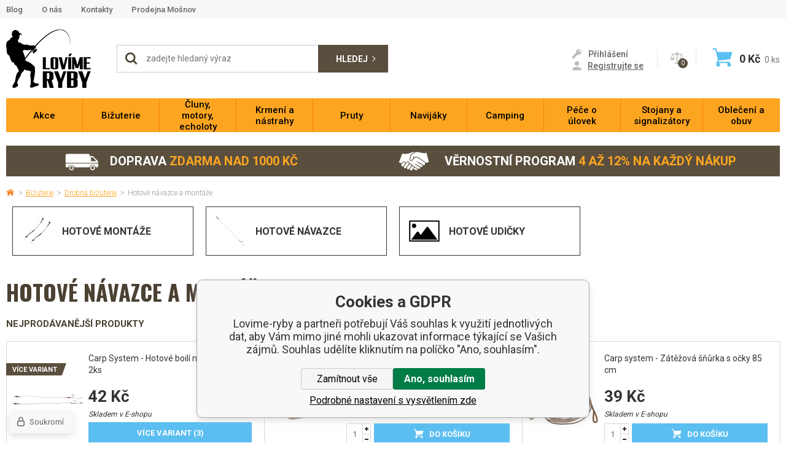

--- FILE ---
content_type: text/html; charset=utf-8
request_url: https://www.lovime-ryby.cz/bizuterie/drobna-bizuterie/hotove-navazce-a-montaze/
body_size: 22995
content:
<!DOCTYPE html><html lang="cs"><head prefix="og: http://ogp.me/ns# fb: http://ogp.me/ns/fb#"><meta name="author" content="Lovime-ryby" data-binargon="{&quot;fce&quot;:&quot;2&quot;, &quot;id&quot;:&quot;2653&quot;, &quot;menaId&quot;:&quot;1&quot;, &quot;menaName&quot;:&quot;Kč&quot;, &quot;languageCode&quot;:&quot;cs-CZ&quot;, &quot;skindir&quot;:&quot;lovimeryby&quot;, &quot;cmslang&quot;:&quot;1&quot;, &quot;langiso&quot;:&quot;cs&quot;, &quot;skinversion&quot;:1768900122, &quot;zemeProDoruceniISO&quot;:&quot;&quot;}"><meta name="robots" content="index, follow, max-snippet:-1, max-image-preview:large"><meta http-equiv="content-type" content="text/html; charset=utf-8"><meta property="og:url" content="https://www.lovime-ryby.cz/bizuterie/drobna-bizuterie/hotove-navazce-a-montaze/"/><meta property="og:site_name" content="https://www.lovime-ryby.cz"/><meta property="og:description" content=""/><meta property="og:title" content="Hotové návazce a montáže"/><link rel="alternate" href="https://www.lovime-ryby.cz/bizuterie/drobna-bizuterie/hotove-navazce-a-montaze/" hreflang="cs-CZ" />
       <link rel="image_src" href="https://www.lovime-ryby.cz/imgcache/9/6/publicdoc-hotovenavazce-5_-1_-1_25743.jpg" />
       <meta property="og:image" content="https://www.lovime-ryby.cz/imgcache/9/6/publicdoc-hotovenavazce-5_-1_-1_25743.jpg"/>
       <meta property="og:type" content="website"/><meta name="keywords" content="Hotové návazce a montáže">
<meta name="audience" content="all"><meta name="facebook-domain-verification" content="&lt;meta name=&quot;facebook-domain-verification&quot; content=&quot;ivzx8t6djcy4vp77ovivlfv9yhuzz6&quot; /&gt;">
<link rel="canonical" href="https://www.lovime-ryby.cz/bizuterie/drobna-bizuterie/hotove-navazce-a-montaze/"><link rel="alternate" href="https://www.lovime-ryby.cz/publicdoc/rss_atom.xml" type="application/atom+xml" title="Lovíme ryby (https://www.lovime-ryby.cz)" ><link rel="shortcut icon" href="https://www.lovime-ryby.cz/favicon.ico" type="image/x-icon">
			<meta name="viewport" content="width=device-width,initial-scale=1"><title>Hotové návazce a montáže - Lovime-ryby</title><link rel="stylesheet" href="/skin/version-1768900122/lovimeryby/css-obecne.css" type="text/css"><link rel="stylesheet" href="https://www.lovime-ryby.cz/skin/lovimeryby/fancybox/jquery.fancybox.css" type="text/css" media="screen"><link href="https://fonts.googleapis.com/css?family=Roboto:300,400,500,700&amp;subset=latin-ext" rel="stylesheet"><link href="https://fonts.googleapis.com/css?family=Oswald:400,700&amp;subset=latin-ext" rel="stylesheet"><!--commonTemplates_head--><script data-binargon="commonDatalayer_old" type="text/javascript">
		
			var dataLayer = dataLayer || [];
		
			dataLayer.push({
				"ecomm_prodid": ["2059313","2105092","2105089","2105090","562091","571624","2110769","362941","571629","571626","2033089","571627","2033093","76363","76035","164562","2033098","2033105","2033112","77797"],"ecomm_pagetype": "categorys",
				"binargon": "vygenerovano pomoci IS BINARGON"
			});
			
      </script><script data-binargon="commonGoogleTagManager">
			(function(w,d,s,l,i){w[l]=w[l]||[];w[l].push({'gtm.start':
			new Date().getTime(),event:'gtm.js'});var f=d.getElementsByTagName(s)[0],
			j=d.createElement(s),dl=l!='dataLayer'?'&l='+l:'';j.async=true;j.src=
			'//www.googletagmanager.com/gtm.js?id='+i+dl;f.parentNode.insertBefore(j,f);
			})(window,document,'script',"dataLayer","GTM-KML2GK7W");
		</script><script data-binargon="commonGTAG (zalozeni gtag dataLayeru - dela se vzdy)">
			window.dataLayer = window.dataLayer || [];
			function gtag(){dataLayer.push(arguments);}
			gtag("js",new Date());
		</script><script data-binargon="commonGTAG (consents default)">
			gtag("consent","default",{
				"functionality_storage":"denied",
				"security_storage":"denied",
				"analytics_storage":"denied",
				"ad_storage":"denied",
				"personalization_storage":"denied",
				"ad_personalization":"denied",
				"ad_user_data":"denied",
				"wait_for_update":500
			});
		</script><script data-binargon="commonGTAG (consents update)">
			gtag("consent","update",{
				"functionality_storage":"denied",
				"security_storage":"denied",
				"analytics_storage":"denied",
				"ad_storage":"denied",
				"personalization_storage":"denied",
				"ad_personalization":"denied",
				"ad_user_data":"denied"
			});
		</script><script data-binargon="commonGTAG (GA4)" async="true" src="https://www.googletagmanager.com/gtag/js?id=G-QBG9SQ7YV5"></script><script data-binargon="commonGTAG (GA4)">
				gtag("config","G-QBG9SQ7YV5",{
					"send_page_view":false
				});
			</script><script data-binargon="commonGTAG (Google Ads)" async="true" src="https://www.googletagmanager.com/gtag/js?id=AW-836219667"></script><script data-binargon="commonGTAG (Google Ads)">
				gtag("config","AW-836219667",{});
			</script><script data-binargon="commonGTAG (data stranky)">
			gtag("set",{
				"currency":"CZK",
				"linker":{
					"domains":["https://www.lovime-ryby.cz/"],
					"decorate_forms": false
				}
			});

			
			gtag("event","page_view",{
				"ecomm_category":"Bižuterie\/Drobná bižuterie\/Hotové návazce a montáže","ecomm_prodid":["P23862","2000651.00","200065.00","200066.00","cru406550","P14367","cru801301","CRU409050","P14372","P14369","i310_7562","P14370","i310_7554","i310_884","i310_CRU403650","i310_4854","i310_7559","i310_7561","i310_7560","i310_490"],"pagetype":"category","ecomm_pagetype":"category","dynx_prodid":["P23862","2000651.00","200065.00","200066.00","cru406550","P14367","cru801301","CRU409050","P14372","P14369","i310_7562","P14370","i310_7554","i310_884","i310_CRU403650","i310_4854","i310_7559","i310_7561","i310_7560","i310_490"],"dynx_pagetype":"category"
			});

			
				gtag("event","view_item_list",{
					"items":[{
						"brand":"Carp System",
						"category":"Bižuterie\/Drobná bižuterie\/Hotové návazce a montáže",
						"google_business_vertical":"retail",
						"id":"P23862",
						"list_position":1,
						"name":"",
						"price":42,
						"quantity":1
					},{
						"brand":"Carp System",
						"category":"Bižuterie\/Drobná bižuterie\/Hotové návazce a montáže",
						"google_business_vertical":"retail",
						"id":"2000651.00",
						"list_position":2,
						"name":"",
						"price":39,
						"quantity":1
					},{
						"brand":"Carp System",
						"category":"Bižuterie\/Drobná bižuterie\/Hotové návazce a montáže",
						"google_business_vertical":"retail",
						"id":"200065.00",
						"list_position":3,
						"name":"",
						"price":39,
						"quantity":1
					},{
						"brand":"Carp System",
						"category":"Bižuterie\/Drobná bižuterie\/Hotové návazce a montáže",
						"google_business_vertical":"retail",
						"id":"200066.00",
						"list_position":4,
						"name":"",
						"price":49,
						"quantity":1
					},{
						"brand":"Carp´R´Us",
						"category":"Bižuterie\/Drobná bižuterie\/Hotové návazce a montáže",
						"google_business_vertical":"retail",
						"id":"cru406550",
						"list_position":5,
						"name":"",
						"price":149,
						"quantity":1
					},{
						"brand":"Carp´R´Us",
						"category":"Bižuterie\/Drobná bižuterie\/Hotové návazce a montáže",
						"google_business_vertical":"retail",
						"id":"P14367",
						"list_position":6,
						"name":"",
						"price":159,
						"quantity":1
					},{
						"brand":"Carp´R´Us",
						"category":"Bižuterie\/Drobná bižuterie\/Hotové návazce a montáže",
						"google_business_vertical":"retail",
						"id":"cru801301",
						"list_position":7,
						"name":"",
						"price":159,
						"quantity":1
					},{
						"brand":"Carp´R´Us",
						"category":"Bižuterie\/Drobná bižuterie\/Hotové návazce a montáže",
						"google_business_vertical":"retail",
						"id":"CRU409050",
						"list_position":8,
						"name":"",
						"price":139,
						"quantity":1
					},{
						"brand":"Carp´R´Us",
						"category":"Bižuterie\/Drobná bižuterie\/Hotové návazce a montáže",
						"google_business_vertical":"retail",
						"id":"P14372",
						"list_position":9,
						"name":"",
						"price":159,
						"quantity":1
					},{
						"brand":"Carp´R´Us",
						"category":"Bižuterie\/Drobná bižuterie\/Hotové návazce a montáže",
						"google_business_vertical":"retail",
						"id":"P14369",
						"list_position":10,
						"name":"",
						"price":198,
						"quantity":1
					},{
						"brand":"Carp´R´Us",
						"category":"Bižuterie\/Drobná bižuterie\/Hotové návazce a montáže",
						"google_business_vertical":"retail",
						"id":"i310_7562",
						"list_position":11,
						"name":"",
						"price":189,
						"quantity":1
					},{
						"brand":"Carp´R´Us",
						"category":"Bižuterie\/Drobná bižuterie\/Hotové návazce a montáže",
						"google_business_vertical":"retail",
						"id":"P14370",
						"list_position":12,
						"name":"",
						"price":159,
						"quantity":1
					},{
						"brand":"Carp´R´Us",
						"category":"Bižuterie\/Drobná bižuterie\/Hotové návazce a montáže",
						"google_business_vertical":"retail",
						"id":"i310_7554",
						"list_position":13,
						"name":"",
						"price":149,
						"quantity":1
					},{
						"brand":"Carp´R´Us",
						"category":"Bižuterie\/Drobná bižuterie\/Hotové návazce a montáže",
						"google_business_vertical":"retail",
						"id":"i310_884",
						"list_position":14,
						"name":"",
						"price":149,
						"quantity":1
					},{
						"brand":"Carp´R´Us",
						"category":"Bižuterie\/Drobná bižuterie\/Hotové návazce a montáže",
						"google_business_vertical":"retail",
						"id":"i310_CRU403650",
						"list_position":15,
						"name":"",
						"price":149,
						"quantity":1
					},{
						"brand":"Carp´R´Us",
						"category":"Bižuterie\/Drobná bižuterie\/Hotové návazce a montáže",
						"google_business_vertical":"retail",
						"id":"i310_4854",
						"list_position":16,
						"name":"",
						"price":179,
						"quantity":1
					},{
						"brand":"Carp´R´Us",
						"category":"Bižuterie\/Drobná bižuterie\/Hotové návazce a montáže",
						"google_business_vertical":"retail",
						"id":"i310_7559",
						"list_position":17,
						"name":"",
						"price":189,
						"quantity":1
					},{
						"brand":"Carp´R´Us",
						"category":"Bižuterie\/Drobná bižuterie\/Hotové návazce a montáže",
						"google_business_vertical":"retail",
						"id":"i310_7561",
						"list_position":18,
						"name":"",
						"price":189,
						"quantity":1
					},{
						"brand":"Carp´R´Us",
						"category":"Bižuterie\/Drobná bižuterie\/Hotové návazce a montáže",
						"google_business_vertical":"retail",
						"id":"i310_7560",
						"list_position":19,
						"name":"",
						"price":189,
						"quantity":1
					},{
						"brand":"Carp´R´Us",
						"category":"Bižuterie\/Drobná bižuterie\/Hotové návazce a montáže",
						"google_business_vertical":"retail",
						"id":"i310_490",
						"list_position":20,
						"name":"",
						"price":139,
						"quantity":1
					}]
				});
			</script><!--EO commonTemplates_head--></head><body class="cmsBody" data-skin="https://www.lovime-ryby.cz/skin/lovimeryby/"><div class="upper-bar"><div class="container"><div class="upper-bar__inner"><div class="upper-bar__links"><ul class="upper-bar__links-list"><li class="upper-bar__links-item"><a href="https://www.lovime-ryby.cz/aktuality/" title="Blog" class="upper-bar__links-link">Blog</a></li><li class="upper-bar__links-item"><a href="https://www.lovime-ryby.cz/o-nas-1/" title="O nás" class="upper-bar__links-link">O nás</a></li><li class="upper-bar__links-item"><a href="https://www.lovime-ryby.cz/kontakty-1/" title="Kontakty" class="upper-bar__links-link">Kontakty</a></li><li class="upper-bar__links-item"><a href="https://www.lovime-ryby.cz/prodejna-mosnov/" title="Prodejna Mošnov" class="upper-bar__links-link">Prodejna Mošnov</a></li></ul></div></div></div></div><header class="header"><div class="container"><div class="header__inner"><div class="commonBurger" data-commonBurger='{ "comparsion":0, "language":[{"id":1,"zkratka":"cz","selected":true}], "currency":[{"id":1,"zkratka":"Kč","selected":true}], "favorites":{"count":0}, "comparison":{"count":0}, "warrantyClaim":false, "contacts":{ "phone":"+420 733 300 046", "mobil":"+420 733 300 047", "mail":"objednavky@lovimeryby.cz" }, "prihlasen":false }'><div class="commonBurger__icon"></div><div class="commonBurger__iconDescription">menu</div></div><div class="header__logo"><a href="/" class="logo" title="Lovime-ryby">Lovime-ryby</a></div><div class="header__right"><div class="header__search"><div class="search"><div class="search__responsive-icon js-show-search"></div><form class="search__form js-search" method="post" action="https://www.lovime-ryby.cz/hledani/"><input type="hidden" name="send" value="1"><input type="hidden" name="listpos" value="0"><div class="search__form-in"><span class="search__icon"></span><input type="text" name="as_search" id="vyhledavani" value="" placeholder="zadejte hledaný výraz" class="search__input js-search-whisperer" autocomplete="off"><button class="search__button">Hledej</button></div></form><div class="js-whisperer search-whisperer"></div></div></div><div class="header__contact"><a href="tel:+420%20733%20300%20047" class="header__contact__phone ico_footer_phone"><span class="header__contact__phone__tel">+420 733 300 047</span></a><a href="mailto:objednavky@lovimeryby.cz" class="header__contact__mailbox ico_footer_mail">objednavky@lovimeryby.cz</a></div><div class="header__user"><div class="header__user-registration"><div class="header__user-registration__actions"><a href="" data-window=".user-bar" class="header__user-registration__button js-show-fancy"><span class="ico_key"></span><span class="header__user-registration__button__text">Přihlášení</span></a><a class="header__user-registration__link ico_user" href="https://www.lovime-ryby.cz/registrace/"><span class="header__user-registration__link__text">Registrujte se</span></a></div></div></div><div class="header__compare"><a href="https://www.lovime-ryby.cz/porovnani/" title="Porovnání" class="compare"><div class="compare__amount">0</div></a></div><div class="header__cart"><a href="https://www.lovime-ryby.cz/pokladna/?objagree=0&amp;wtemp_krok=1" title="Nákupní košík" class="cart"><div class="cart__icon"></div><div class="cart__price"><span class="js-products-price-with-vat">0</span> Kč</div><div class="cart__count"><span class="js-count-total">0</span><span class="cart__unit"> ks</span></div></a></div></div></div></div><div class="header__menu js-menu"></div></header><nav class="menu menu--fce-2" id="js-menu"><div class="menu__container container"><div class="menu__content"><div class="menu__container-inner"><div class="menu__content-inner"><div class="menu__close js-menu-close"></div><div class="menu__items" id="js-menu-items"><span class="menu__item menu__item--eshop menu__item--first menu__item--submenu-
                                            true js-menu-item
                                    " data-id="-2147483521"><a class="menu__link menu__link--highlighted-false" href="https://www.lovime-ryby.cz/akce-1/" title="Akce" data-id="-2147483521"><span class="menu__link-text">Akce</span></a><div class="cSubmenu" data-id="-2147483521"><div class="cSubmenu__content thin-scrollbar"><div class="cSubmenu__grid"><div class="cSubmenu__grid-item js-submenu-item"><a class="cSubmenu__link-image" href="https://www.lovime-ryby.cz/akce-1/lov-na-dirkach/" title="Lov na dírkách"><img class="cSubmenu__image" src="https://www.lovime-ryby.cz/imgcache/9/2/publicdoc-dirkovy-set-2_115_115_121428.jpg" alt="Lov na dírkách" loading="lazy" width="115" height="115"></a><a class="cSubmenu__link-name" href="https://www.lovime-ryby.cz/akce-1/lov-na-dirkach/" title="Lov na dírkách"><span class="cSubmenu__name">Lov na dírkách</span></a><ul class="cSubmenu__list"><li class="cSubmenu__list-item"><a class="cSubmenu__list-link" href="https://www.lovime-ryby.cz/akce-1/lov-na-dirkach/pruty/" title="Pruty">Pruty</a></li><li class="cSubmenu__list-item"><a class="cSubmenu__list-link" href="https://www.lovime-ryby.cz/akce-1/lov-na-dirkach/nastrahy/" title="Nástrahy">Nástrahy</a></li><li class="cSubmenu__list-item"><a class="cSubmenu__list-link" href="https://www.lovime-ryby.cz/akce-1/lov-na-dirkach/zimni-obleceni/" title="Zimní oblečení">Zimní oblečení</a></li><li class="cSubmenu__list-item"><a class="cSubmenu__list-link" href="https://www.lovime-ryby.cz/akce-1/lov-na-dirkach/ostatni/" title="Ostatní">Ostatní</a></li></ul></div><div class="cSubmenu__grid-item js-submenu-item"><a class="cSubmenu__link-image" href="https://www.lovime-ryby.cz/akce-1/tipy-na-vanocni-darky/" title="Tipy na Vánoční dárky"><img class="cSubmenu__image" src="https://www.lovime-ryby.cz/imgcache/3/9/publicdoc-darek-1_115_115_130405.jpg" alt="Tipy na Vánoční dárky" loading="lazy" width="115" height="115"></a><a class="cSubmenu__link-name" href="https://www.lovime-ryby.cz/akce-1/tipy-na-vanocni-darky/" title="Tipy na Vánoční dárky"><span class="cSubmenu__name">Tipy na Vánoční dárky</span></a><ul class="cSubmenu__list"><li class="cSubmenu__list-item"><a class="cSubmenu__list-link" href="https://www.lovime-ryby.cz/akce-1/tipy-na-vanocni-darky/pro-male-rybare/" title="Pro malé rybáře">Pro malé rybáře</a></li><li class="cSubmenu__list-item"><a class="cSubmenu__list-link" href="https://www.lovime-ryby.cz/akce-1/tipy-na-vanocni-darky/drobne-darky/" title="Drobné dárky">Drobné dárky</a></li><li class="cSubmenu__list-item"><a class="cSubmenu__list-link" href="https://www.lovime-ryby.cz/akce-1/tipy-na-vanocni-darky/pro-nenarocne/" title="Pro nenáročné">Pro nenáročné</a></li><li class="cSubmenu__list-item"><a class="cSubmenu__list-link" href="https://www.lovime-ryby.cz/akce-1/tipy-na-vanocni-darky/zlata-stredni-cesta/" title="Zlatá střední cesta">Zlatá střední cesta</a></li><li class="cSubmenu__list-item"><a class="cSubmenu__list-link" href="https://www.lovime-ryby.cz/akce-1/tipy-na-vanocni-darky/pro-narocne/" title="Pro náročné">Pro náročné</a></li></ul></div><div class="cSubmenu__grid-item js-submenu-item"><a class="cSubmenu__link-image" href="https://www.lovime-ryby.cz/akce-1/1-1-sety/" title="1+1 sety"><img class="cSubmenu__image" src="https://www.lovime-ryby.cz/imgcache/5/a/publicdoc-1-1_115_115_149907.jpg" alt="1+1 sety" loading="lazy" width="115" height="115"></a><a class="cSubmenu__link-name" href="https://www.lovime-ryby.cz/akce-1/1-1-sety/" title="1+1 sety"><span class="cSubmenu__name">1+1 sety</span></a></div><div class="cSubmenu__grid-item js-submenu-item"><a class="cSubmenu__link-image" href="https://www.lovime-ryby.cz/akce-1/akcni-sety/" title="Akční sety"><img class="cSubmenu__image" src="https://www.lovime-ryby.cz/imgcache/c/1/publicdoc-akcni-set_115_115_158265.jpg" alt="Akční sety" loading="lazy" width="115" height="115"></a><a class="cSubmenu__link-name" href="https://www.lovime-ryby.cz/akce-1/akcni-sety/" title="Akční sety"><span class="cSubmenu__name">Akční sety</span></a></div><div class="cSubmenu__grid-item js-submenu-item"><a class="cSubmenu__link-image" href="https://www.lovime-ryby.cz/akce-1/vyprodej-a-akce/" title="Výprodej a akce"><img class="cSubmenu__image" src="https://www.lovime-ryby.cz/imgcache/1/c/publicdoc-vyprodej-10_115_115_12162.jpg" alt="Výprodej a akce" loading="lazy" width="115" height="115"></a><a class="cSubmenu__link-name" href="https://www.lovime-ryby.cz/akce-1/vyprodej-a-akce/" title="Výprodej a akce"><span class="cSubmenu__name">Výprodej a akce</span></a><ul class="cSubmenu__list"><li class="cSubmenu__list-item"><a class="cSubmenu__list-link" href="https://www.lovime-ryby.cz/akce-1/vyprodej-a-akce/krmeni/" title="Krmení">Krmení</a></li><li class="cSubmenu__list-item"><a class="cSubmenu__list-link" href="https://www.lovime-ryby.cz/akce-1/vyprodej-a-akce/vlaceci-nastrahy/" title="Vláčecí nástrahy">Vláčecí nástrahy</a></li><li class="cSubmenu__list-item"><a class="cSubmenu__list-link" href="https://www.lovime-ryby.cz/akce-1/vyprodej-a-akce/bizuterie/" title="Bižuterie">Bižuterie</a></li><li class="cSubmenu__list-item"><a class="cSubmenu__list-link" href="https://www.lovime-ryby.cz/akce-1/vyprodej-a-akce/obleceni/" title="Oblečení">Oblečení</a></li><li class="cSubmenu__list-item"><a class="cSubmenu__list-link" href="https://www.lovime-ryby.cz/akce-1/vyprodej-a-akce/pruty/" title="Pruty">Pruty</a></li><li class="cSubmenu__list-item"><a class="cSubmenu__list-link" href="https://www.lovime-ryby.cz/akce-1/vyprodej-a-akce/navijaky/" title="Navijáky">Navijáky</a></li></ul><a class="cSubmenu__all" href="https://www.lovime-ryby.cz/akce-1/vyprodej-a-akce/" title="Výprodej a akce">Více</a></div><div class="cSubmenu__grid-item js-submenu-item"><a class="cSubmenu__link-image" href="https://www.lovime-ryby.cz/akce-1/darkove-poukazy/" title="Dárkové poukazy"><img class="cSubmenu__image" src="https://www.lovime-ryby.cz/imgcache/4/e/publicdoc-1000-poukaz-1_115_115_47743.jpg" alt="Dárkové poukazy" loading="lazy" width="115" height="115"></a><a class="cSubmenu__link-name" href="https://www.lovime-ryby.cz/akce-1/darkove-poukazy/" title="Dárkové poukazy"><span class="cSubmenu__name">Dárkové poukazy</span></a><ul class="cSubmenu__list"><li class="cSubmenu__list-item"><a class="cSubmenu__list-link" href="https://www.lovime-ryby.cz/akce-1/darkove-poukazy/darkove-poukazy-e-shop/" title="Dárkové poukazy E-shop">Dárkové poukazy E-shop</a></li><li class="cSubmenu__list-item"><a class="cSubmenu__list-link" href="https://www.lovime-ryby.cz/akce-1/darkove-poukazy/darkove-poukazy-prodejna/" title="Dárkové poukazy Prodejna">Dárkové poukazy Prodejna</a></li></ul></div><div class="cSubmenu__grid-item js-submenu-item"><a class="cSubmenu__link-image" href="https://www.lovime-ryby.cz/akce-1/darky-k-objednavkam/" title="Dárky k objednávkám"><img class="cSubmenu__image" src="https://www.lovime-ryby.cz/imgcache/a/5/publicdoc-darek-darek_115_115_82602.jpg" alt="Dárky k objednávkám" loading="lazy" width="115" height="115"></a><a class="cSubmenu__link-name" href="https://www.lovime-ryby.cz/akce-1/darky-k-objednavkam/" title="Dárky k objednávkám"><span class="cSubmenu__name">Dárky k objednávkám</span></a><ul class="cSubmenu__list"><li class="cSubmenu__list-item"><a class="cSubmenu__list-link" href="https://www.lovime-ryby.cz/akce-1/darky-k-objednavkam/darek-nad-5-000kc/" title="Dárek nad 5 000Kč">Dárek nad 5 000Kč</a></li><li class="cSubmenu__list-item"><a class="cSubmenu__list-link" href="https://www.lovime-ryby.cz/akce-1/darky-k-objednavkam/darek-nad-10-000kc/" title="Dárek nad 10 000Kč">Dárek nad 10 000Kč</a></li><li class="cSubmenu__list-item"><a class="cSubmenu__list-link" href="https://www.lovime-ryby.cz/akce-1/darky-k-objednavkam/darek-nad-15-000kc/" title="Dárek nad 15 000Kč">Dárek nad 15 000Kč</a></li></ul></div><div class="cSubmenu__grid-item js-submenu-item"><a class="cSubmenu__link-image" href="https://www.lovime-ryby.cz/akce-1/fox-kaprarina/" title="FOX Kaprařina"><img class="cSubmenu__image" src="https://www.lovime-ryby.cz/imgcache/f/d/publicdoc-fox_115_115_29220.jpg" alt="FOX Kaprařina" loading="lazy" width="115" height="115"></a><a class="cSubmenu__link-name" href="https://www.lovime-ryby.cz/akce-1/fox-kaprarina/" title="FOX Kaprařina"><span class="cSubmenu__name">FOX Kaprařina</span></a><ul class="cSubmenu__list"><li class="cSubmenu__list-item"><a class="cSubmenu__list-link" href="https://www.lovime-ryby.cz/akce-1/fox-kaprarina/navijaky/" title="Navijáky">Navijáky</a></li><li class="cSubmenu__list-item"><a class="cSubmenu__list-link" href="https://www.lovime-ryby.cz/akce-1/fox-kaprarina/pruty/" title="Pruty">Pruty</a></li><li class="cSubmenu__list-item"><a class="cSubmenu__list-link" href="https://www.lovime-ryby.cz/akce-1/fox-kaprarina/bizuterie/" title="Bižuterie">Bižuterie</a></li><li class="cSubmenu__list-item"><a class="cSubmenu__list-link" href="https://www.lovime-ryby.cz/akce-1/fox-kaprarina/camping/" title="Camping">Camping</a></li><li class="cSubmenu__list-item"><a class="cSubmenu__list-link" href="https://www.lovime-ryby.cz/akce-1/fox-kaprarina/obleceni/" title="Oblečení">Oblečení</a></li><li class="cSubmenu__list-item"><a class="cSubmenu__list-link" href="https://www.lovime-ryby.cz/akce-1/fox-kaprarina/ostatni-z-kaprariny/" title="Ostatní z kaprařiny">Ostatní z kaprařiny</a></li></ul></div><div class="cSubmenu__grid-item js-submenu-item"><a class="cSubmenu__link-image" href="https://www.lovime-ryby.cz/akce-1/muskarina/" title="Muškařina"><img class="cSubmenu__image" src="https://www.lovime-ryby.cz/imgcache/4/4/publicdoc-muskarina_115_115_277960.jpg" alt="Muškařina" loading="lazy" width="115" height="115"></a><a class="cSubmenu__link-name" href="https://www.lovime-ryby.cz/akce-1/muskarina/" title="Muškařina"><span class="cSubmenu__name">Muškařina</span></a><ul class="cSubmenu__list"><li class="cSubmenu__list-item"><a class="cSubmenu__list-link" href="https://www.lovime-ryby.cz/akce-1/muskarina/pruty/" title="Pruty">Pruty</a></li><li class="cSubmenu__list-item"><a class="cSubmenu__list-link" href="https://www.lovime-ryby.cz/akce-1/muskarina/navijaky/" title="Navijáky">Navijáky</a></li><li class="cSubmenu__list-item"><a class="cSubmenu__list-link" href="https://www.lovime-ryby.cz/akce-1/muskarina/snury/" title="Šňůry">Šňůry</a></li><li class="cSubmenu__list-item"><a class="cSubmenu__list-link" href="https://www.lovime-ryby.cz/akce-1/muskarina/bizuterie/" title="Bižuterie">Bižuterie</a></li><li class="cSubmenu__list-item"><a class="cSubmenu__list-link" href="https://www.lovime-ryby.cz/akce-1/muskarina/prsacky-a-brodaky/" title="Prsačky a broďáky">Prsačky a broďáky</a></li><li class="cSubmenu__list-item"><a class="cSubmenu__list-link" href="https://www.lovime-ryby.cz/akce-1/muskarina/podberaky/" title="Podběráky">Podběráky</a></li></ul><a class="cSubmenu__all" href="https://www.lovime-ryby.cz/akce-1/muskarina/" title="Muškařina">Více</a></div></div></div></div></span><span class="menu__item menu__item--eshop menu__item--selected menu__item--submenu-
                                            true js-menu-item
                                    " data-id="-2147483520"><a class="menu__link menu__link--highlighted-false" href="https://www.lovime-ryby.cz/bizuterie/" title="Bižuterie" data-id="-2147483520"><span class="menu__link-text">Bižuterie</span></a><div class="cSubmenu" data-id="-2147483520"><div class="cSubmenu__content thin-scrollbar"><div class="cSubmenu__grid"><div class="cSubmenu__grid-item js-submenu-item"><a class="cSubmenu__link-image" href="https://www.lovime-ryby.cz/bizuterie/drobna-bizuterie/" title="Drobná bižuterie"><img class="cSubmenu__image" src="https://www.lovime-ryby.cz/imgcache/6/7/publicdoc-b-obratlik-1_115_115_122784.jpg" alt="Drobná bižuterie" loading="lazy" width="115" height="115"></a><a class="cSubmenu__link-name" href="https://www.lovime-ryby.cz/bizuterie/drobna-bizuterie/" title="Drobná bižuterie"><span class="cSubmenu__name">Drobná bižuterie</span></a><ul class="cSubmenu__list"><li class="cSubmenu__list-item"><a class="cSubmenu__list-link" href="https://www.lovime-ryby.cz/bizuterie/drobna-bizuterie/crimpy/" title="Crimpy">Crimpy</a></li><li class="cSubmenu__list-item"><a class="cSubmenu__list-link" href="https://www.lovime-ryby.cz/bizuterie/drobna-bizuterie/hadicky/" title="Hadičky">Hadičky</a></li><li class="cSubmenu__list-item"><a class="cSubmenu__list-link" href="https://www.lovime-ryby.cz/bizuterie/drobna-bizuterie/chrastitka/" title="Chrastítka">Chrastítka</a></li><li class="cSubmenu__list-item"><a class="cSubmenu__list-link" href="https://www.lovime-ryby.cz/bizuterie/drobna-bizuterie/karabinky/" title="Karabinky">Karabinky</a></li><li class="cSubmenu__list-item"><a class="cSubmenu__list-link" href="https://www.lovime-ryby.cz/bizuterie/drobna-bizuterie/krouzky/" title="Kroužky">Kroužky</a></li><li class="cSubmenu__list-item"><a class="cSubmenu__list-link" href="https://www.lovime-ryby.cz/bizuterie/drobna-bizuterie/hotove-navazce-a-montaze/" title="Hotové návazce a montáže">Hotové návazce a montáže</a></li></ul><a class="cSubmenu__all" href="https://www.lovime-ryby.cz/bizuterie/drobna-bizuterie/" title="Drobná bižuterie">Více</a></div><div class="cSubmenu__grid-item js-submenu-item"><a class="cSubmenu__link-image" href="https://www.lovime-ryby.cz/bizuterie/hacky/" title="Háčky"><img class="cSubmenu__image" src="https://www.lovime-ryby.cz/imgcache/d/6/publicdoc-hacek-bez-protihrotu-6_115_115_66627.jpg" alt="Háčky" loading="lazy" width="115" height="115"></a><a class="cSubmenu__link-name" href="https://www.lovime-ryby.cz/bizuterie/hacky/" title="Háčky"><span class="cSubmenu__name">Háčky</span></a><ul class="cSubmenu__list"><li class="cSubmenu__list-item"><a class="cSubmenu__list-link" href="https://www.lovime-ryby.cz/bizuterie/hacky/hacky-s-ockem/" title="Háčky s očkem">Háčky s očkem</a></li><li class="cSubmenu__list-item"><a class="cSubmenu__list-link" href="https://www.lovime-ryby.cz/bizuterie/hacky/hacky-s-lopatkou/" title="Háčky s lopatkou">Háčky s lopatkou</a></li><li class="cSubmenu__list-item"><a class="cSubmenu__list-link" href="https://www.lovime-ryby.cz/bizuterie/hacky/hacky-bez-protihrotu/" title="Háčky bez protihrotu">Háčky bez protihrotu</a></li><li class="cSubmenu__list-item"><a class="cSubmenu__list-link" href="https://www.lovime-ryby.cz/bizuterie/hacky/dvojhacky-a-trojhacky/" title="Dvojháčky a trojháčky">Dvojháčky a trojháčky</a></li></ul></div><div class="cSubmenu__grid-item js-submenu-item"><a class="cSubmenu__link-image" href="https://www.lovime-ryby.cz/bizuterie/jehly-a-vrtacky/" title="Jehly a vrtáčky"><img class="cSubmenu__image" src="https://www.lovime-ryby.cz/imgcache/a/c/publicdoc-jehla-4_115_115_109509.jpg" alt="Jehly a vrtáčky" loading="lazy" width="115" height="115"></a><a class="cSubmenu__link-name" href="https://www.lovime-ryby.cz/bizuterie/jehly-a-vrtacky/" title="Jehly a vrtáčky"><span class="cSubmenu__name">Jehly a vrtáčky</span></a><ul class="cSubmenu__list"><li class="cSubmenu__list-item"><a class="cSubmenu__list-link" href="https://www.lovime-ryby.cz/bizuterie/jehly-a-vrtacky/jehly/" title="Jehly">Jehly</a></li><li class="cSubmenu__list-item"><a class="cSubmenu__list-link" href="https://www.lovime-ryby.cz/bizuterie/jehly-a-vrtacky/sady/" title="Sady">Sady</a></li><li class="cSubmenu__list-item"><a class="cSubmenu__list-link" href="https://www.lovime-ryby.cz/bizuterie/jehly-a-vrtacky/vrtacky/" title="Vrtáčky">Vrtáčky</a></li></ul></div><div class="cSubmenu__grid-item js-submenu-item"><a class="cSubmenu__link-image" href="https://www.lovime-ryby.cz/bizuterie/krmitka/" title="Krmítka"><img class="cSubmenu__image" src="https://www.lovime-ryby.cz/imgcache/3/5/publicdoc-krmitko-1_115_115_81360.jpg" alt="Krmítka" loading="lazy" width="115" height="115"></a><a class="cSubmenu__link-name" href="https://www.lovime-ryby.cz/bizuterie/krmitka/" title="Krmítka"><span class="cSubmenu__name">Krmítka</span></a><ul class="cSubmenu__list"><li class="cSubmenu__list-item"><a class="cSubmenu__list-link" href="https://www.lovime-ryby.cz/bizuterie/krmitka/koncova-krmitka/" title="Koncová krmítka">Koncová krmítka</a></li><li class="cSubmenu__list-item"><a class="cSubmenu__list-link" href="https://www.lovime-ryby.cz/bizuterie/krmitka/prubezna-krmitka/" title="Průběžná krmítka">Průběžná krmítka</a></li><li class="cSubmenu__list-item"><a class="cSubmenu__list-link" href="https://www.lovime-ryby.cz/bizuterie/krmitka/methodova-krmitka/" title="Methodová krmítka">Methodová krmítka</a></li><li class="cSubmenu__list-item"><a class="cSubmenu__list-link" href="https://www.lovime-ryby.cz/bizuterie/krmitka/formicky-na-method/" title="Formičky na method">Formičky na method</a></li></ul></div><div class="cSubmenu__grid-item js-submenu-item"><a class="cSubmenu__link-image" href="https://www.lovime-ryby.cz/bizuterie/olova-zateze/" title="Olova, zátěže"><img class="cSubmenu__image" src="https://www.lovime-ryby.cz/imgcache/a/0/publicdoc-olova-3_115_115_173090.jpg" alt="Olova, zátěže" loading="lazy" width="115" height="115"></a><a class="cSubmenu__link-name" href="https://www.lovime-ryby.cz/bizuterie/olova-zateze/" title="Olova, zátěže"><span class="cSubmenu__name">Olova, zátěže</span></a><ul class="cSubmenu__list"><li class="cSubmenu__list-item"><a class="cSubmenu__list-link" href="https://www.lovime-ryby.cz/bizuterie/olova-zateze/koncova-olova/" title="Koncová olova">Koncová olova</a></li><li class="cSubmenu__list-item"><a class="cSubmenu__list-link" href="https://www.lovime-ryby.cz/bizuterie/olova-zateze/prubezna-olova/" title="Průběžná olova">Průběžná olova</a></li><li class="cSubmenu__list-item"><a class="cSubmenu__list-link" href="https://www.lovime-ryby.cz/bizuterie/olova-zateze/broky-vyvazovaci-oluvka/" title="Broky, vyvažovací olůvka">Broky, vyvažovací olůvka</a></li><li class="cSubmenu__list-item"><a class="cSubmenu__list-link" href="https://www.lovime-ryby.cz/bizuterie/olova-zateze/back-leady/" title="Back leady">Back leady</a></li><li class="cSubmenu__list-item"><a class="cSubmenu__list-link" href="https://www.lovime-ryby.cz/bizuterie/olova-zateze/ostatni-zateze/" title="Ostatní zátěže">Ostatní zátěže</a></li><li class="cSubmenu__list-item"><a class="cSubmenu__list-link" href="https://www.lovime-ryby.cz/bizuterie/olova-zateze/plasticka-olova/" title="Plastická olova">Plastická olova</a></li></ul></div><div class="cSubmenu__grid-item js-submenu-item"><a class="cSubmenu__link-image" href="https://www.lovime-ryby.cz/bizuterie/pva-program/" title="PVA program"><img class="cSubmenu__image" src="https://www.lovime-ryby.cz/imgcache/f/6/publicdoc-pva-1_115_115_241002.jpg" alt="PVA program" loading="lazy" width="115" height="115"></a><a class="cSubmenu__link-name" href="https://www.lovime-ryby.cz/bizuterie/pva-program/" title="PVA program"><span class="cSubmenu__name">PVA program</span></a><ul class="cSubmenu__list"><li class="cSubmenu__list-item"><a class="cSubmenu__list-link" href="https://www.lovime-ryby.cz/bizuterie/pva-program/pva-nite-a-pasky/" title="PVA nitě a pásky">PVA nitě a pásky</a></li><li class="cSubmenu__list-item"><a class="cSubmenu__list-link" href="https://www.lovime-ryby.cz/bizuterie/pva-program/pva-puncochy/" title="PVA punčochy">PVA punčochy</a></li><li class="cSubmenu__list-item"><a class="cSubmenu__list-link" href="https://www.lovime-ryby.cz/bizuterie/pva-program/pva-sacky/" title="PVA sáčky">PVA sáčky</a></li></ul></div><div class="cSubmenu__grid-item js-submenu-item"><a class="cSubmenu__link-image" href="https://www.lovime-ryby.cz/bizuterie/rybarske-nastroje/" title="Rybářské nástroje"><img class="cSubmenu__image" src="https://www.lovime-ryby.cz/imgcache/9/4/publicdoc-nuzky-3_115_115_131751.jpg" alt="Rybářské nástroje" loading="lazy" width="115" height="115"></a><a class="cSubmenu__link-name" href="https://www.lovime-ryby.cz/bizuterie/rybarske-nastroje/" title="Rybářské nástroje"><span class="cSubmenu__name">Rybářské nástroje</span></a><ul class="cSubmenu__list"><li class="cSubmenu__list-item"><a class="cSubmenu__list-link" href="https://www.lovime-ryby.cz/bizuterie/rybarske-nastroje/brousky/" title="Brousky">Brousky</a></li><li class="cSubmenu__list-item"><a class="cSubmenu__list-link" href="https://www.lovime-ryby.cz/bizuterie/rybarske-nastroje/gafy-a-vylovovaci-kleste/" title="Gafy a vylovovací kleště">Gafy a vylovovací kleště</a></li><li class="cSubmenu__list-item"><a class="cSubmenu__list-link" href="https://www.lovime-ryby.cz/bizuterie/rybarske-nastroje/joja-a-magneticke-drzaky/" title="Joja a magnetické držáky">Joja a magnetické držáky</a></li><li class="cSubmenu__list-item"><a class="cSubmenu__list-link" href="https://www.lovime-ryby.cz/bizuterie/rybarske-nastroje/kleste/" title="Kleště">Kleště</a></li><li class="cSubmenu__list-item"><a class="cSubmenu__list-link" href="https://www.lovime-ryby.cz/bizuterie/rybarske-nastroje/navlekace-a-protahovaci-struny/" title="Navlékače a protahovací struny">Navlékače a protahovací struny</a></li><li class="cSubmenu__list-item"><a class="cSubmenu__list-link" href="https://www.lovime-ryby.cz/bizuterie/rybarske-nastroje/noze/" title="Nože">Nože</a></li></ul><a class="cSubmenu__all" href="https://www.lovime-ryby.cz/bizuterie/rybarske-nastroje/" title="Rybářské nástroje">Více</a></div><div class="cSubmenu__grid-item js-submenu-item"><a class="cSubmenu__link-image" href="https://www.lovime-ryby.cz/bizuterie/vlasce-snury-a-pletenky/" title="Vlasce, šňůry a pletenky"><img class="cSubmenu__image" src="https://www.lovime-ryby.cz/imgcache/4/1/publicdoc-vlasec-9_115_115_237416.jpg" alt="Vlasce, šňůry a pletenky" loading="lazy" width="115" height="115"></a><a class="cSubmenu__link-name" href="https://www.lovime-ryby.cz/bizuterie/vlasce-snury-a-pletenky/" title="Vlasce, šňůry a pletenky"><span class="cSubmenu__name">Vlasce, šňůry a pletenky</span></a><ul class="cSubmenu__list"><li class="cSubmenu__list-item"><a class="cSubmenu__list-link" href="https://www.lovime-ryby.cz/bizuterie/vlasce-snury-a-pletenky/vlasce/" title="Vlasce">Vlasce</a></li><li class="cSubmenu__list-item"><a class="cSubmenu__list-link" href="https://www.lovime-ryby.cz/bizuterie/vlasce-snury-a-pletenky/muskarske-snury/" title="Muškařské šňůry">Muškařské šňůry</a></li><li class="cSubmenu__list-item"><a class="cSubmenu__list-link" href="https://www.lovime-ryby.cz/bizuterie/vlasce-snury-a-pletenky/navazcove-snury/" title="Návazcové šňůry">Návazcové šňůry</a></li><li class="cSubmenu__list-item"><a class="cSubmenu__list-link" href="https://www.lovime-ryby.cz/bizuterie/vlasce-snury-a-pletenky/navazcove-vlasce-a-fluocarbony/" title="Návazcové vlasce a fluocarbony">Návazcové vlasce a fluocarbony</a></li><li class="cSubmenu__list-item"><a class="cSubmenu__list-link" href="https://www.lovime-ryby.cz/bizuterie/vlasce-snury-a-pletenky/spletane-snury/" title="Splétané šňůry">Splétané šňůry</a></li><li class="cSubmenu__list-item"><a class="cSubmenu__list-link" href="https://www.lovime-ryby.cz/bizuterie/vlasce-snury-a-pletenky/amortizery-feederove-gumy/" title="Amortizéry, feederové gumy">Amortizéry, feederové gumy</a></li></ul></div><div class="cSubmenu__grid-item js-submenu-item"><a class="cSubmenu__link-image" href="https://www.lovime-ryby.cz/bizuterie/muskarina/" title="Muškařina"><img class="cSubmenu__image" src="https://www.lovime-ryby.cz/imgcache/8/3/publicdoc-muskarina-bizuterie_115_115_265920.jpg" alt="Muškařina" loading="lazy" width="115" height="115"></a><a class="cSubmenu__link-name" href="https://www.lovime-ryby.cz/bizuterie/muskarina/" title="Muškařina"><span class="cSubmenu__name">Muškařina</span></a><ul class="cSubmenu__list"><li class="cSubmenu__list-item"><a class="cSubmenu__list-link" href="https://www.lovime-ryby.cz/bizuterie/muskarina/bizuterie/" title="Bižuterie">Bižuterie</a></li><li class="cSubmenu__list-item"><a class="cSubmenu__list-link" href="https://www.lovime-ryby.cz/bizuterie/muskarina/fluorocarbon-a-vlasec/" title="Fluorocarbon a vlasec">Fluorocarbon a vlasec</a></li><li class="cSubmenu__list-item"><a class="cSubmenu__list-link" href="https://www.lovime-ryby.cz/bizuterie/muskarina/hacky/" title="Háčky">Háčky</a></li><li class="cSubmenu__list-item"><a class="cSubmenu__list-link" href="https://www.lovime-ryby.cz/bizuterie/muskarina/krabicky/" title="Krabičky">Krabičky</a></li><li class="cSubmenu__list-item"><a class="cSubmenu__list-link" href="https://www.lovime-ryby.cz/bizuterie/muskarina/snury/" title="Šňůry">Šňůry</a></li><li class="cSubmenu__list-item"><a class="cSubmenu__list-link" href="https://www.lovime-ryby.cz/bizuterie/muskarina/navazce/" title="Návazce">Návazce</a></li></ul><a class="cSubmenu__all" href="https://www.lovime-ryby.cz/bizuterie/muskarina/" title="Muškařina">Více</a></div></div></div></div></span><span class="menu__item menu__item--eshop menu__item--submenu-
                                            true js-menu-item
                                    " data-id="-2147483519"><a class="menu__link menu__link--highlighted-false" href="https://www.lovime-ryby.cz/cluny-motory-echoloty/" title="Čluny, motory, echoloty" data-id="-2147483519"><span class="menu__link-text">Čluny, motory, echoloty</span></a><div class="cSubmenu" data-id="-2147483519"><div class="cSubmenu__content thin-scrollbar"><div class="cSubmenu__grid"><div class="cSubmenu__grid-item js-submenu-item"><a class="cSubmenu__link-image" href="https://www.lovime-ryby.cz/cluny-motory-echoloty/belly-boaty/" title="Belly boaty"><img class="cSubmenu__image" src="https://www.lovime-ryby.cz/imgcache/d/1/publicdoc-belly-boat-2_115_115_220120.jpg" alt="Belly boaty" loading="lazy" width="115" height="115"></a><a class="cSubmenu__link-name" href="https://www.lovime-ryby.cz/cluny-motory-echoloty/belly-boaty/" title="Belly boaty"><span class="cSubmenu__name">Belly boaty</span></a></div><div class="cSubmenu__grid-item js-submenu-item"><a class="cSubmenu__link-image" href="https://www.lovime-ryby.cz/cluny-motory-echoloty/echoloty/" title="Echoloty"><img class="cSubmenu__image" src="https://www.lovime-ryby.cz/imgcache/7/a/publicdoc-echoloty-2_115_115_271278.jpg" alt="Echoloty" loading="lazy" width="115" height="115"></a><a class="cSubmenu__link-name" href="https://www.lovime-ryby.cz/cluny-motory-echoloty/echoloty/" title="Echoloty"><span class="cSubmenu__name">Echoloty</span></a><ul class="cSubmenu__list"><li class="cSubmenu__list-item"><a class="cSubmenu__list-link" href="https://www.lovime-ryby.cz/cluny-motory-echoloty/echoloty/echoloty-na-cluny-lode/" title="Echoloty na čluny/lodě">Echoloty na čluny/lodě</a></li><li class="cSubmenu__list-item"><a class="cSubmenu__list-link" href="https://www.lovime-ryby.cz/cluny-motory-echoloty/echoloty/nahazovaci-echoloty/" title="Nahazovací echoloty">Nahazovací echoloty</a></li><li class="cSubmenu__list-item"><a class="cSubmenu__list-link" href="https://www.lovime-ryby.cz/cluny-motory-echoloty/echoloty/doplnky-a-prislusenstvi/" title="Doplňky a příslušenství">Doplňky a příslušenství</a></li></ul></div><div class="cSubmenu__grid-item js-submenu-item"><a class="cSubmenu__link-image" href="https://www.lovime-ryby.cz/cluny-motory-echoloty/elektromotory/" title="Elektromotory"><img class="cSubmenu__image" src="https://www.lovime-ryby.cz/imgcache/7/9/publicdoc-elektromotry-1_115_115_164931.jpg" alt="Elektromotory" loading="lazy" width="115" height="115"></a><a class="cSubmenu__link-name" href="https://www.lovime-ryby.cz/cluny-motory-echoloty/elektromotory/" title="Elektromotory"><span class="cSubmenu__name">Elektromotory</span></a></div><div class="cSubmenu__grid-item js-submenu-item"><a class="cSubmenu__link-image" href="https://www.lovime-ryby.cz/cluny-motory-echoloty/nafukovaci-cluny/" title="Nafukovací čluny"><img class="cSubmenu__image" src="https://www.lovime-ryby.cz/imgcache/b/d/publicdoc-cluny-1_115_115_157971.jpg" alt="Nafukovací čluny" loading="lazy" width="115" height="115"></a><a class="cSubmenu__link-name" href="https://www.lovime-ryby.cz/cluny-motory-echoloty/nafukovaci-cluny/" title="Nafukovací čluny"><span class="cSubmenu__name">Nafukovací čluny</span></a></div><div class="cSubmenu__grid-item js-submenu-item"><a class="cSubmenu__link-image" href="https://www.lovime-ryby.cz/cluny-motory-echoloty/prislusenstvi/" title="Příslušenství"><img class="cSubmenu__image" src="https://www.lovime-ryby.cz/imgcache/0/8/publicdoc-prislusenstvi-cluny_115_115_244192.jpg" alt="Příslušenství" loading="lazy" width="115" height="115"></a><a class="cSubmenu__link-name" href="https://www.lovime-ryby.cz/cluny-motory-echoloty/prislusenstvi/" title="Příslušenství"><span class="cSubmenu__name">Příslušenství</span></a><ul class="cSubmenu__list"><li class="cSubmenu__list-item"><a class="cSubmenu__list-link" href="https://www.lovime-ryby.cz/cluny-motory-echoloty/prislusenstvi/baterie-a-nabijecky-k-elektromotorum/" title="Baterie a nabíječky k elektromotorům">Baterie a nabíječky k elektromotorům</a></li><li class="cSubmenu__list-item"><a class="cSubmenu__list-link" href="https://www.lovime-ryby.cz/cluny-motory-echoloty/prislusenstvi/ostatni-prislusenstvi/" title="Ostatní příslušenství">Ostatní příslušenství</a></li></ul></div></div></div></div></span><span class="menu__item menu__item--eshop menu__item--submenu-
                                            true js-menu-item
                                    " data-id="-2147483518"><a class="menu__link menu__link--highlighted-false" href="https://www.lovime-ryby.cz/krmeni-a-nastrahy/" title="Krmení a nástrahy" data-id="-2147483518"><span class="menu__link-text">Krmení a nástrahy</span></a><div class="cSubmenu" data-id="-2147483518"><div class="cSubmenu__content thin-scrollbar"><div class="cSubmenu__grid"><div class="cSubmenu__grid-item js-submenu-item"><a class="cSubmenu__link-image" href="https://www.lovime-ryby.cz/krmeni-a-nastrahy/krmitkove-smesi/" title="Krmítkové směsi"><img class="cSubmenu__image" src="https://www.lovime-ryby.cz/imgcache/2/6/publicdoc-krmitkove-smesi-2_115_115_302871.jpg" alt="Krmítkové směsi" loading="lazy" width="115" height="115"></a><a class="cSubmenu__link-name" href="https://www.lovime-ryby.cz/krmeni-a-nastrahy/krmitkove-smesi/" title="Krmítkové směsi"><span class="cSubmenu__name">Krmítkové směsi</span></a></div><div class="cSubmenu__grid-item js-submenu-item"><a class="cSubmenu__link-image" href="https://www.lovime-ryby.cz/krmeni-a-nastrahy/method-mixy/" title="Method mixy"><img class="cSubmenu__image" src="https://www.lovime-ryby.cz/imgcache/2/0/publicdoc-method-mixy_115_115_330291.jpg" alt="Method mixy" loading="lazy" width="115" height="115"></a><a class="cSubmenu__link-name" href="https://www.lovime-ryby.cz/krmeni-a-nastrahy/method-mixy/" title="Method mixy"><span class="cSubmenu__name">Method mixy</span></a></div><div class="cSubmenu__grid-item js-submenu-item"><a class="cSubmenu__link-image" href="https://www.lovime-ryby.cz/krmeni-a-nastrahy/nastrahy-na-amury/" title="Nástrahy na amury"><img class="cSubmenu__image" src="https://www.lovime-ryby.cz/imgcache/8/5/publicdoc-nastrahy-na-amury_115_115_503760.jpg" alt="Nástrahy na amury" loading="lazy" width="115" height="115"></a><a class="cSubmenu__link-name" href="https://www.lovime-ryby.cz/krmeni-a-nastrahy/nastrahy-na-amury/" title="Nástrahy na amury"><span class="cSubmenu__name">Nástrahy na amury</span></a></div><div class="cSubmenu__grid-item js-submenu-item"><a class="cSubmenu__link-image" href="https://www.lovime-ryby.cz/krmeni-a-nastrahy/navazce-na-more/" title="Návazce na moře"><img class="cSubmenu__image" src="https://www.lovime-ryby.cz/imgcache/6/9/publicdoc-navazce-na-more_115_115_181184.jpg" alt="Návazce na moře" loading="lazy" width="115" height="115"></a><a class="cSubmenu__link-name" href="https://www.lovime-ryby.cz/krmeni-a-nastrahy/navazce-na-more/" title="Návazce na moře"><span class="cSubmenu__name">Návazce na moře</span></a></div><div class="cSubmenu__grid-item js-submenu-item"><a class="cSubmenu__link-image" href="https://www.lovime-ryby.cz/krmeni-a-nastrahy/partikly-partiklove-nastrahy/" title="Partikly, partiklové nástrahy"><img class="cSubmenu__image" src="https://www.lovime-ryby.cz/imgcache/0/d/publicdoc-partikl-novy_115_115_364943.jpg" alt="Partikly, partiklové nástrahy" loading="lazy" width="115" height="115"></a><a class="cSubmenu__link-name" href="https://www.lovime-ryby.cz/krmeni-a-nastrahy/partikly-partiklove-nastrahy/" title="Partikly, partiklové nástrahy"><span class="cSubmenu__name">Partikly, partiklové nástrahy</span></a></div><div class="cSubmenu__grid-item js-submenu-item"><a class="cSubmenu__link-image" href="https://www.lovime-ryby.cz/krmeni-a-nastrahy/umele-nastrahy/" title="Umělé nástrahy"><img class="cSubmenu__image" src="https://www.lovime-ryby.cz/imgcache/1/d/publicdoc-umele-nastrahy-2_115_115_294085.jpg" alt="Umělé nástrahy" loading="lazy" width="115" height="115"></a><a class="cSubmenu__link-name" href="https://www.lovime-ryby.cz/krmeni-a-nastrahy/umele-nastrahy/" title="Umělé nástrahy"><span class="cSubmenu__name">Umělé nástrahy</span></a></div><div class="cSubmenu__grid-item js-submenu-item"><a class="cSubmenu__link-image" href="https://www.lovime-ryby.cz/krmeni-a-nastrahy/vabnicky-na-sumce/" title="Vábničky na sumce"><img class="cSubmenu__image" src="https://www.lovime-ryby.cz/imgcache/f/3/publicdoc-vabnicky_115_115_92441.jpg" alt="Vábničky na sumce" loading="lazy" width="115" height="115"></a><a class="cSubmenu__link-name" href="https://www.lovime-ryby.cz/krmeni-a-nastrahy/vabnicky-na-sumce/" title="Vábničky na sumce"><span class="cSubmenu__name">Vábničky na sumce</span></a></div><div class="cSubmenu__grid-item js-submenu-item"><a class="cSubmenu__link-image" href="https://www.lovime-ryby.cz/krmeni-a-nastrahy/boilies/" title="Boilies"><img class="cSubmenu__image" src="https://www.lovime-ryby.cz/imgcache/7/7/publicdoc-boilies-1_115_115_145494.jpg" alt="Boilies" loading="lazy" width="115" height="115"></a><a class="cSubmenu__link-name" href="https://www.lovime-ryby.cz/krmeni-a-nastrahy/boilies/" title="Boilies"><span class="cSubmenu__name">Boilies</span></a><ul class="cSubmenu__list"><li class="cSubmenu__list-item"><a class="cSubmenu__list-link" href="https://www.lovime-ryby.cz/krmeni-a-nastrahy/boilies/boilies-v-dipu/" title="Boilies v dipu">Boilies v dipu</a></li><li class="cSubmenu__list-item"><a class="cSubmenu__list-link" href="https://www.lovime-ryby.cz/krmeni-a-nastrahy/boilies/krmne-boilies/" title="Krmné boilies">Krmné boilies</a></li><li class="cSubmenu__list-item"><a class="cSubmenu__list-link" href="https://www.lovime-ryby.cz/krmeni-a-nastrahy/boilies/plovouci-boilies/" title="Plovoucí boilies">Plovoucí boilies</a></li><li class="cSubmenu__list-item"><a class="cSubmenu__list-link" href="https://www.lovime-ryby.cz/krmeni-a-nastrahy/boilies/rohlikove-boilies/" title="Rohlíkové boilies">Rohlíkové boilies</a></li><li class="cSubmenu__list-item"><a class="cSubmenu__list-link" href="https://www.lovime-ryby.cz/krmeni-a-nastrahy/boilies/rozpustne-boilies/" title="Rozpustné boilies">Rozpustné boilies</a></li><li class="cSubmenu__list-item"><a class="cSubmenu__list-link" href="https://www.lovime-ryby.cz/krmeni-a-nastrahy/boilies/trvanlive-boilies/" title="Trvanlivé boilies">Trvanlivé boilies</a></li></ul><a class="cSubmenu__all" href="https://www.lovime-ryby.cz/krmeni-a-nastrahy/boilies/" title="Boilies">Více</a></div><div class="cSubmenu__grid-item js-submenu-item"><a class="cSubmenu__link-image" href="https://www.lovime-ryby.cz/krmeni-a-nastrahy/dumbells/" title="Dumbells"><img class="cSubmenu__image" src="https://www.lovime-ryby.cz/imgcache/0/c/publicdoc-dumbells_115_115_267847.jpg" alt="Dumbells" loading="lazy" width="115" height="115"></a><a class="cSubmenu__link-name" href="https://www.lovime-ryby.cz/krmeni-a-nastrahy/dumbells/" title="Dumbells"><span class="cSubmenu__name">Dumbells</span></a></div><div class="cSubmenu__grid-item js-submenu-item"><a class="cSubmenu__link-image" href="https://www.lovime-ryby.cz/krmeni-a-nastrahy/pelety/" title="Pelety"><img class="cSubmenu__image" src="https://www.lovime-ryby.cz/imgcache/9/b/publicdoc-pelety-2_115_115_135369.jpg" alt="Pelety" loading="lazy" width="115" height="115"></a><a class="cSubmenu__link-name" href="https://www.lovime-ryby.cz/krmeni-a-nastrahy/pelety/" title="Pelety"><span class="cSubmenu__name">Pelety</span></a><ul class="cSubmenu__list"><li class="cSubmenu__list-item"><a class="cSubmenu__list-link" href="https://www.lovime-ryby.cz/krmeni-a-nastrahy/pelety/halibut-pelety/" title="Halibut pelety">Halibut pelety</a></li><li class="cSubmenu__list-item"><a class="cSubmenu__list-link" href="https://www.lovime-ryby.cz/krmeni-a-nastrahy/pelety/vnadici-pelety/" title="Vnadicí pelety">Vnadicí pelety</a></li><li class="cSubmenu__list-item"><a class="cSubmenu__list-link" href="https://www.lovime-ryby.cz/krmeni-a-nastrahy/pelety/pelety-v-dipu/" title="Pelety v dipu">Pelety v dipu</a></li><li class="cSubmenu__list-item"><a class="cSubmenu__list-link" href="https://www.lovime-ryby.cz/krmeni-a-nastrahy/pelety/pstruhove-pelety/" title="Pstruhové pelety">Pstruhové pelety</a></li><li class="cSubmenu__list-item"><a class="cSubmenu__list-link" href="https://www.lovime-ryby.cz/krmeni-a-nastrahy/pelety/chytaci-pelety/" title="Chytací pelety">Chytací pelety</a></li></ul></div><div class="cSubmenu__grid-item js-submenu-item"><a class="cSubmenu__link-image" href="https://www.lovime-ryby.cz/krmeni-a-nastrahy/dipy-boostery-testa/" title="Dipy, boostery , těsta"><img class="cSubmenu__image" src="https://www.lovime-ryby.cz/imgcache/b/5/publicdoc-boostery-dipy_115_115_459329.jpg" alt="Dipy, boostery , těsta" loading="lazy" width="115" height="115"></a><a class="cSubmenu__link-name" href="https://www.lovime-ryby.cz/krmeni-a-nastrahy/dipy-boostery-testa/" title="Dipy, boostery , těsta"><span class="cSubmenu__name">Dipy, boostery , těsta</span></a><ul class="cSubmenu__list"><li class="cSubmenu__list-item"><a class="cSubmenu__list-link" href="https://www.lovime-ryby.cz/krmeni-a-nastrahy/dipy-boostery-testa/dipy/" title="Dipy">Dipy</a></li><li class="cSubmenu__list-item"><a class="cSubmenu__list-link" href="https://www.lovime-ryby.cz/krmeni-a-nastrahy/dipy-boostery-testa/testa-pasty/" title="Těsta, pasty">Těsta, pasty</a></li><li class="cSubmenu__list-item"><a class="cSubmenu__list-link" href="https://www.lovime-ryby.cz/krmeni-a-nastrahy/dipy-boostery-testa/boostery-posilovace-spreje/" title="Boostery, posilovače, spreje">Boostery, posilovače, spreje</a></li></ul></div><div class="cSubmenu__grid-item js-submenu-item"><a class="cSubmenu__link-image" href="https://www.lovime-ryby.cz/krmeni-a-nastrahy/nastrahy-na-hacek/" title="Nástrahy na háček"><img class="cSubmenu__image" src="https://www.lovime-ryby.cz/imgcache/0/2/publicdoc-cuc-na-hacek_115_115_3427642.jpg" alt="Nástrahy na háček" loading="lazy" width="115" height="115"></a><a class="cSubmenu__link-name" href="https://www.lovime-ryby.cz/krmeni-a-nastrahy/nastrahy-na-hacek/" title="Nástrahy na háček"><span class="cSubmenu__name">Nástrahy na háček</span></a><ul class="cSubmenu__list"><li class="cSubmenu__list-item"><a class="cSubmenu__list-link" href="https://www.lovime-ryby.cz/krmeni-a-nastrahy/nastrahy-na-hacek/mekcene-nastrahy/" title="Měkčené nástrahy">Měkčené nástrahy</a></li><li class="cSubmenu__list-item"><a class="cSubmenu__list-link" href="https://www.lovime-ryby.cz/krmeni-a-nastrahy/nastrahy-na-hacek/plovouci-nastrahy/" title="Plovoucí nástrahy">Plovoucí nástrahy</a></li><li class="cSubmenu__list-item"><a class="cSubmenu__list-link" href="https://www.lovime-ryby.cz/krmeni-a-nastrahy/nastrahy-na-hacek/kukurice/" title="Kukuřice">Kukuřice</a></li><li class="cSubmenu__list-item"><a class="cSubmenu__list-link" href="https://www.lovime-ryby.cz/krmeni-a-nastrahy/nastrahy-na-hacek/puffi-foukacky/" title="Puffi, foukačky">Puffi, foukačky</a></li></ul></div><div class="cSubmenu__grid-item js-submenu-item"><a class="cSubmenu__link-image" href="https://www.lovime-ryby.cz/krmeni-a-nastrahy/potreby-k-zakrmovani/" title="Potřeby k zakrmování"><img class="cSubmenu__image" src="https://www.lovime-ryby.cz/imgcache/6/9/publicdoc-potreby-k-zamkrmovani_115_115_229896.jpg" alt="Potřeby k zakrmování" loading="lazy" width="115" height="115"></a><a class="cSubmenu__link-name" href="https://www.lovime-ryby.cz/krmeni-a-nastrahy/potreby-k-zakrmovani/" title="Potřeby k zakrmování"><span class="cSubmenu__name">Potřeby k zakrmování</span></a><ul class="cSubmenu__list"><li class="cSubmenu__list-item"><a class="cSubmenu__list-link" href="https://www.lovime-ryby.cz/krmeni-a-nastrahy/potreby-k-zakrmovani/bojky-a-markery/" title="Bójky a markery">Bójky a markery</a></li><li class="cSubmenu__list-item"><a class="cSubmenu__list-link" href="https://www.lovime-ryby.cz/krmeni-a-nastrahy/potreby-k-zakrmovani/distancni-vidlicky/" title="Distanční vidličky">Distanční vidličky</a></li><li class="cSubmenu__list-item"><a class="cSubmenu__list-link" href="https://www.lovime-ryby.cz/krmeni-a-nastrahy/potreby-k-zakrmovani/kbeliky-sita-a-misky/" title="Kbelíky, síta a misky">Kbelíky, síta a misky</a></li><li class="cSubmenu__list-item"><a class="cSubmenu__list-link" href="https://www.lovime-ryby.cz/krmeni-a-nastrahy/potreby-k-zakrmovani/kobry-a-rakety/" title="Kobry a rakety">Kobry a rakety</a></li><li class="cSubmenu__list-item"><a class="cSubmenu__list-link" href="https://www.lovime-ryby.cz/krmeni-a-nastrahy/potreby-k-zakrmovani/lopatky-a-praky/" title="Lopatky a praky">Lopatky a praky</a></li><li class="cSubmenu__list-item"><a class="cSubmenu__list-link" href="https://www.lovime-ryby.cz/krmeni-a-nastrahy/potreby-k-zakrmovani/naprstniky/" title="Náprstníky">Náprstníky</a></li></ul><a class="cSubmenu__all" href="https://www.lovime-ryby.cz/krmeni-a-nastrahy/potreby-k-zakrmovani/" title="Potřeby k zakrmování">Více</a></div><div class="cSubmenu__grid-item js-submenu-item"><a class="cSubmenu__link-image" href="https://www.lovime-ryby.cz/krmeni-a-nastrahy/prisady-a-komponenty/" title="Přísady a komponenty"><img class="cSubmenu__image" src="https://www.lovime-ryby.cz/imgcache/2/f/publicdoc-moucky-1_115_115_390677.jpg" alt="Přísady a komponenty" loading="lazy" width="115" height="115"></a><a class="cSubmenu__link-name" href="https://www.lovime-ryby.cz/krmeni-a-nastrahy/prisady-a-komponenty/" title="Přísady a komponenty"><span class="cSubmenu__name">Přísady a komponenty</span></a><ul class="cSubmenu__list"><li class="cSubmenu__list-item"><a class="cSubmenu__list-link" href="https://www.lovime-ryby.cz/krmeni-a-nastrahy/prisady-a-komponenty/aminokomplety/" title="Aminokomplety">Aminokomplety</a></li><li class="cSubmenu__list-item"><a class="cSubmenu__list-link" href="https://www.lovime-ryby.cz/krmeni-a-nastrahy/prisady-a-komponenty/atraktory-a-extrakty/" title="Atraktory a extrakty">Atraktory a extrakty</a></li><li class="cSubmenu__list-item"><a class="cSubmenu__list-link" href="https://www.lovime-ryby.cz/krmeni-a-nastrahy/prisady-a-komponenty/esence/" title="Esence">Esence</a></li><li class="cSubmenu__list-item"><a class="cSubmenu__list-link" href="https://www.lovime-ryby.cz/krmeni-a-nastrahy/prisady-a-komponenty/prisady-a-lepidla/" title="Přísady a lepidla">Přísady a lepidla</a></li><li class="cSubmenu__list-item"><a class="cSubmenu__list-link" href="https://www.lovime-ryby.cz/krmeni-a-nastrahy/prisady-a-komponenty/sypke-prisady/" title="Sypké přísady">Sypké přísady</a></li><li class="cSubmenu__list-item"><a class="cSubmenu__list-link" href="https://www.lovime-ryby.cz/krmeni-a-nastrahy/prisady-a-komponenty/tekute-prisady-oleje/" title="Tekuté přísady, oleje">Tekuté přísady, oleje</a></li></ul></div><div class="cSubmenu__grid-item js-submenu-item"><a class="cSubmenu__link-image" href="https://www.lovime-ryby.cz/krmeni-a-nastrahy/vlaceci-nastrahy/" title="Vláčecí nástrahy"><img class="cSubmenu__image" src="https://www.lovime-ryby.cz/imgcache/e/c/publicdoc-nastrahy-umele-1_115_115_235510.jpg" alt="Vláčecí nástrahy" loading="lazy" width="115" height="115"></a><a class="cSubmenu__link-name" href="https://www.lovime-ryby.cz/krmeni-a-nastrahy/vlaceci-nastrahy/" title="Vláčecí nástrahy"><span class="cSubmenu__name">Vláčecí nástrahy</span></a><ul class="cSubmenu__list"><li class="cSubmenu__list-item"><a class="cSubmenu__list-link" href="https://www.lovime-ryby.cz/krmeni-a-nastrahy/vlaceci-nastrahy/gumove-nastrahy/" title="Gumové nástrahy">Gumové nástrahy</a></li><li class="cSubmenu__list-item"><a class="cSubmenu__list-link" href="https://www.lovime-ryby.cz/krmeni-a-nastrahy/vlaceci-nastrahy/woblery/" title="Woblery">Woblery</a></li><li class="cSubmenu__list-item"><a class="cSubmenu__list-link" href="https://www.lovime-ryby.cz/krmeni-a-nastrahy/vlaceci-nastrahy/trpytky-a-plandavky/" title="Třpytky a plandavky">Třpytky a plandavky</a></li><li class="cSubmenu__list-item"><a class="cSubmenu__list-link" href="https://www.lovime-ryby.cz/krmeni-a-nastrahy/vlaceci-nastrahy/jigove-hlavy/" title="Jigové hlavy">Jigové hlavy</a></li><li class="cSubmenu__list-item"><a class="cSubmenu__list-link" href="https://www.lovime-ryby.cz/krmeni-a-nastrahy/vlaceci-nastrahy/chobotnicky/" title="Chobotničky">Chobotničky</a></li><li class="cSubmenu__list-item"><a class="cSubmenu__list-link" href="https://www.lovime-ryby.cz/krmeni-a-nastrahy/vlaceci-nastrahy/imitace-zivocichu/" title="Imitace živočichů">Imitace živočichů</a></li></ul><a class="cSubmenu__all" href="https://www.lovime-ryby.cz/krmeni-a-nastrahy/vlaceci-nastrahy/" title="Vláčecí nástrahy">Více</a></div><div class="cSubmenu__grid-item js-submenu-item"><a class="cSubmenu__link-image" href="https://www.lovime-ryby.cz/krmeni-a-nastrahy/zive-nastrahy/" title="Živé nástrahy"><img class="cSubmenu__image" src="https://www.lovime-ryby.cz/imgcache/f/a/publicdoc-zive-nastrahy-1_115_115_115288.jpg" alt="Živé nástrahy" loading="lazy" width="115" height="115"></a><a class="cSubmenu__link-name" href="https://www.lovime-ryby.cz/krmeni-a-nastrahy/zive-nastrahy/" title="Živé nástrahy"><span class="cSubmenu__name">Živé nástrahy</span></a></div></div></div></div></span><span class="menu__item menu__item--eshop menu__item--submenu-
                                            true js-menu-item
                                    " data-id="-2147483517"><a class="menu__link menu__link--highlighted-false" href="https://www.lovime-ryby.cz/pruty/" title="Pruty" data-id="-2147483517"><span class="menu__link-text">Pruty</span></a><div class="cSubmenu" data-id="-2147483517"><div class="cSubmenu__content thin-scrollbar"><div class="cSubmenu__grid"><div class="cSubmenu__grid-item js-submenu-item"><a class="cSubmenu__link-image" href="https://www.lovime-ryby.cz/pruty/kaprove/" title="Kaprové"><img class="cSubmenu__image" src="https://www.lovime-ryby.cz/imgcache/9/d/publicdoc-kaprove-pruty-2_115_115_108603.jpg" alt="Kaprové" loading="lazy" width="115" height="115"></a><a class="cSubmenu__link-name" href="https://www.lovime-ryby.cz/pruty/kaprove/" title="Kaprové"><span class="cSubmenu__name">Kaprové</span></a></div><div class="cSubmenu__grid-item js-submenu-item"><a class="cSubmenu__link-image" href="https://www.lovime-ryby.cz/pruty/teleskopicke/" title="Teleskopické"><img class="cSubmenu__image" src="https://www.lovime-ryby.cz/imgcache/4/9/publicdoc-teleskopicke-pruty-1_115_115_52874.jpg" alt="Teleskopické" loading="lazy" width="115" height="115"></a><a class="cSubmenu__link-name" href="https://www.lovime-ryby.cz/pruty/teleskopicke/" title="Teleskopické"><span class="cSubmenu__name">Teleskopické</span></a></div><div class="cSubmenu__grid-item js-submenu-item"><a class="cSubmenu__link-image" href="https://www.lovime-ryby.cz/pruty/privlacove/" title="Přívlačové"><img class="cSubmenu__image" src="https://www.lovime-ryby.cz/imgcache/0/5/publicdoc-prut-privlac-2_115_115_42296.jpg" alt="Přívlačové" loading="lazy" width="115" height="115"></a><a class="cSubmenu__link-name" href="https://www.lovime-ryby.cz/pruty/privlacove/" title="Přívlačové"><span class="cSubmenu__name">Přívlačové</span></a></div><div class="cSubmenu__grid-item js-submenu-item"><a class="cSubmenu__link-image" href="https://www.lovime-ryby.cz/pruty/feederove/" title="Feederové"><img class="cSubmenu__image" src="https://www.lovime-ryby.cz/imgcache/e/f/publicdoc-feedervy-prut-2_115_115_73972.jpg" alt="Feederové" loading="lazy" width="115" height="115"></a><a class="cSubmenu__link-name" href="https://www.lovime-ryby.cz/pruty/feederove/" title="Feederové"><span class="cSubmenu__name">Feederové</span></a><ul class="cSubmenu__list"><li class="cSubmenu__list-item"><a class="cSubmenu__list-link" href="https://www.lovime-ryby.cz/pruty/feederove/feederove-pruty/" title="Feederové pruty">Feederové pruty</a></li><li class="cSubmenu__list-item"><a class="cSubmenu__list-link" href="https://www.lovime-ryby.cz/pruty/feederove/nahradni-spicky/" title="Náhradní špičky">Náhradní špičky</a></li></ul></div><div class="cSubmenu__grid-item js-submenu-item"><a class="cSubmenu__link-image" href="https://www.lovime-ryby.cz/pruty/sumcove-a-morske/" title="Sumcové a Mořské"><img class="cSubmenu__image" src="https://www.lovime-ryby.cz/imgcache/5/f/publicdoc-sumcove-pruty-2_115_115_51214.jpg" alt="Sumcové a Mořské" loading="lazy" width="115" height="115"></a><a class="cSubmenu__link-name" href="https://www.lovime-ryby.cz/pruty/sumcove-a-morske/" title="Sumcové a Mořské"><span class="cSubmenu__name">Sumcové a Mořské</span></a></div><div class="cSubmenu__grid-item js-submenu-item"><a class="cSubmenu__link-image" href="https://www.lovime-ryby.cz/pruty/spodove-a-markerove/" title="Spodové a Markerové"><img class="cSubmenu__image" src="https://www.lovime-ryby.cz/imgcache/7/e/publicdoc-spodovy-prut-1_115_115_47074.jpg" alt="Spodové a Markerové" loading="lazy" width="115" height="115"></a><a class="cSubmenu__link-name" href="https://www.lovime-ryby.cz/pruty/spodove-a-markerove/" title="Spodové a Markerové"><span class="cSubmenu__name">Spodové a Markerové</span></a></div><div class="cSubmenu__grid-item js-submenu-item"><a class="cSubmenu__link-image" href="https://www.lovime-ryby.cz/pruty/bice-a-delicky/" title="Biče a děličky"><img class="cSubmenu__image" src="https://www.lovime-ryby.cz/imgcache/a/6/publicdoc-bic-1_115_115_38385.jpg" alt="Biče a děličky" loading="lazy" width="115" height="115"></a><a class="cSubmenu__link-name" href="https://www.lovime-ryby.cz/pruty/bice-a-delicky/" title="Biče a děličky"><span class="cSubmenu__name">Biče a děličky</span></a></div><div class="cSubmenu__grid-item js-submenu-item"><a class="cSubmenu__link-image" href="https://www.lovime-ryby.cz/pruty/detske-pruty/" title="Dětské pruty"><img class="cSubmenu__image" src="https://www.lovime-ryby.cz/imgcache/1/2/publicdoc-tele-surf-pruty-1_115_115_37444.jpg" alt="Dětské pruty" loading="lazy" width="115" height="115"></a><a class="cSubmenu__link-name" href="https://www.lovime-ryby.cz/pruty/detske-pruty/" title="Dětské pruty"><span class="cSubmenu__name">Dětské pruty</span></a></div><div class="cSubmenu__grid-item js-submenu-item"><a class="cSubmenu__link-image" href="https://www.lovime-ryby.cz/pruty/matchove-a-bolognesove/" title="Matchové a bolognesové"><img class="cSubmenu__image" src="https://www.lovime-ryby.cz/imgcache/8/3/publicdoc-prut-bolo_115_115_41081.jpg" alt="Matchové a bolognesové" loading="lazy" width="115" height="115"></a><a class="cSubmenu__link-name" href="https://www.lovime-ryby.cz/pruty/matchove-a-bolognesove/" title="Matchové a bolognesové"><span class="cSubmenu__name">Matchové a bolognesové</span></a></div><div class="cSubmenu__grid-item js-submenu-item"><a class="cSubmenu__link-image" href="https://www.lovime-ryby.cz/pruty/muskarske/" title="Muškařské"><img class="cSubmenu__image" src="https://www.lovime-ryby.cz/imgcache/4/0/publicdoc-muskar-prut-1_115_115_68763.jpg" alt="Muškařské" loading="lazy" width="115" height="115"></a><a class="cSubmenu__link-name" href="https://www.lovime-ryby.cz/pruty/muskarske/" title="Muškařské"><span class="cSubmenu__name">Muškařské</span></a></div><div class="cSubmenu__grid-item js-submenu-item"><a class="cSubmenu__link-image" href="https://www.lovime-ryby.cz/pruty/pruty-na-dirky/" title="Pruty na dírky"><img class="cSubmenu__image" src="https://www.lovime-ryby.cz/imgcache/b/5/publicdoc-prut-dirky-2_115_115_36876.jpg" alt="Pruty na dírky" loading="lazy" width="115" height="115"></a><a class="cSubmenu__link-name" href="https://www.lovime-ryby.cz/pruty/pruty-na-dirky/" title="Pruty na dírky"><span class="cSubmenu__name">Pruty na dírky</span></a></div></div></div></div></span><span class="menu__item menu__item--eshop menu__item--submenu-
                                            true js-menu-item
                                    " data-id="-2147483516"><a class="menu__link menu__link--highlighted-false" href="https://www.lovime-ryby.cz/navijaky/" title="Navijáky" data-id="-2147483516"><span class="menu__link-text">Navijáky</span></a><div class="cSubmenu" data-id="-2147483516"><div class="cSubmenu__content thin-scrollbar"><div class="cSubmenu__grid"><div class="cSubmenu__grid-item js-submenu-item"><a class="cSubmenu__link-image" href="https://www.lovime-ryby.cz/navijaky/predni-brzda/" title="Přední brzda"><img class="cSubmenu__image" src="https://www.lovime-ryby.cz/imgcache/9/9/publicdoc-kaprovy-navijak-1_115_115_213693.jpg" alt="Přední brzda" loading="lazy" width="115" height="115"></a><a class="cSubmenu__link-name" href="https://www.lovime-ryby.cz/navijaky/predni-brzda/" title="Přední brzda"><span class="cSubmenu__name">Přední brzda</span></a></div><div class="cSubmenu__grid-item js-submenu-item"><a class="cSubmenu__link-image" href="https://www.lovime-ryby.cz/navijaky/spodove-navijaky/" title="Spodové navijáky"><img class="cSubmenu__image" src="https://www.lovime-ryby.cz/imgcache/5/d/publicdoc-navijak-s-predni-brzdou-3_115_115_125138.jpg" alt="Spodové navijáky" loading="lazy" width="115" height="115"></a><a class="cSubmenu__link-name" href="https://www.lovime-ryby.cz/navijaky/spodove-navijaky/" title="Spodové navijáky"><span class="cSubmenu__name">Spodové navijáky</span></a></div><div class="cSubmenu__grid-item js-submenu-item"><a class="cSubmenu__link-image" href="https://www.lovime-ryby.cz/navijaky/volnobezna-brzda/" title="Volnoběžná brzda"><img class="cSubmenu__image" src="https://www.lovime-ryby.cz/imgcache/9/2/publicdoc-navijak-s-baitrunerem-2_115_115_189722.jpg" alt="Volnoběžná brzda" loading="lazy" width="115" height="115"></a><a class="cSubmenu__link-name" href="https://www.lovime-ryby.cz/navijaky/volnobezna-brzda/" title="Volnoběžná brzda"><span class="cSubmenu__name">Volnoběžná brzda</span></a></div><div class="cSubmenu__grid-item js-submenu-item"><a class="cSubmenu__link-image" href="https://www.lovime-ryby.cz/navijaky/zadni-brzda/" title="Zadní brzda"><img class="cSubmenu__image" src="https://www.lovime-ryby.cz/imgcache/b/0/publicdoc-navijak-se-zadni-brzdou-2_115_115_179607.jpg" alt="Zadní brzda" loading="lazy" width="115" height="115"></a><a class="cSubmenu__link-name" href="https://www.lovime-ryby.cz/navijaky/zadni-brzda/" title="Zadní brzda"><span class="cSubmenu__name">Zadní brzda</span></a></div><div class="cSubmenu__grid-item js-submenu-item"><a class="cSubmenu__link-image" href="https://www.lovime-ryby.cz/navijaky/multiplikatory/" title="Multiplikátory"><img class="cSubmenu__image" src="https://www.lovime-ryby.cz/imgcache/9/5/publicdoc-multiplikator-3_115_115_226394.jpg" alt="Multiplikátory" loading="lazy" width="115" height="115"></a><a class="cSubmenu__link-name" href="https://www.lovime-ryby.cz/navijaky/multiplikatory/" title="Multiplikátory"><span class="cSubmenu__name">Multiplikátory</span></a><ul class="cSubmenu__list"><li class="cSubmenu__list-item"><a class="cSubmenu__list-link" href="https://www.lovime-ryby.cz/navijaky/multiplikatory/elektricke-multiplikatory/" title="Elektrické multiplikátory">Elektrické multiplikátory</a></li><li class="cSubmenu__list-item"><a class="cSubmenu__list-link" href="https://www.lovime-ryby.cz/navijaky/multiplikatory/multiplikatory/" title="Multiplikátory">Multiplikátory</a></li></ul></div><div class="cSubmenu__grid-item js-submenu-item"><a class="cSubmenu__link-image" href="https://www.lovime-ryby.cz/navijaky/muskarske/" title="Muškařské"><img class="cSubmenu__image" src="https://www.lovime-ryby.cz/imgcache/6/b/publicdoc-muskar-navijak-2_115_115_233492.jpg" alt="Muškařské" loading="lazy" width="115" height="115"></a><a class="cSubmenu__link-name" href="https://www.lovime-ryby.cz/navijaky/muskarske/" title="Muškařské"><span class="cSubmenu__name">Muškařské</span></a></div><div class="cSubmenu__grid-item js-submenu-item"><a class="cSubmenu__link-image" href="https://www.lovime-ryby.cz/navijaky/nahradni-civky-prislusenstvi/" title="Náhradní cívky, příslušenství"><img class="cSubmenu__image" src="https://www.lovime-ryby.cz/imgcache/6/4/publicdoc-nahradni-civka-1_115_115_249166.jpg" alt="Náhradní cívky, příslušenství" loading="lazy" width="115" height="115"></a><a class="cSubmenu__link-name" href="https://www.lovime-ryby.cz/navijaky/nahradni-civky-prislusenstvi/" title="Náhradní cívky, příslušenství"><span class="cSubmenu__name">Náhradní cívky, příslušenství</span></a></div></div></div></div></span><span class="menu__item menu__item--eshop menu__item--submenu-
                                            true js-menu-item
                                    " data-id="-2147483515"><a class="menu__link menu__link--highlighted-false" href="https://www.lovime-ryby.cz/camping/" title="Camping" data-id="-2147483515"><span class="menu__link-text">Camping</span></a><div class="cSubmenu" data-id="-2147483515"><div class="cSubmenu__content thin-scrollbar"><div class="cSubmenu__grid"><div class="cSubmenu__grid-item js-submenu-item"><a class="cSubmenu__link-image" href="https://www.lovime-ryby.cz/camping/bivaky-a-pristresky/" title="Bivaky a přístřešky"><img class="cSubmenu__image" src="https://www.lovime-ryby.cz/imgcache/2/8/publicdoc-bivak_115_115_241575.jpg" alt="Bivaky a přístřešky" loading="lazy" width="115" height="115"></a><a class="cSubmenu__link-name" href="https://www.lovime-ryby.cz/camping/bivaky-a-pristresky/" title="Bivaky a přístřešky"><span class="cSubmenu__name">Bivaky a přístřešky</span></a><ul class="cSubmenu__list"><li class="cSubmenu__list-item"><a class="cSubmenu__list-link" href="https://www.lovime-ryby.cz/camping/bivaky-a-pristresky/bivaky-a-brolly/" title="Bivaky a brolly">Bivaky a brolly</a></li><li class="cSubmenu__list-item"><a class="cSubmenu__list-link" href="https://www.lovime-ryby.cz/camping/bivaky-a-pristresky/doplnky-k-bivakum/" title="Doplňky k bivakům">Doplňky k bivakům</a></li><li class="cSubmenu__list-item"><a class="cSubmenu__list-link" href="https://www.lovime-ryby.cz/camping/bivaky-a-pristresky/prehozy-k-bivakum/" title="Přehozy k bivakům">Přehozy k bivakům</a></li></ul></div><div class="cSubmenu__grid-item js-submenu-item"><a class="cSubmenu__link-image" href="https://www.lovime-ryby.cz/camping/jidlo-pro-rybare/" title="Jídlo pro rybáře"><img class="cSubmenu__image" src="https://www.lovime-ryby.cz/imgcache/5/1/publicdoc-jidla-pro-rbare_115_115_208499.jpg" alt="Jídlo pro rybáře" loading="lazy" width="115" height="115"></a><a class="cSubmenu__link-name" href="https://www.lovime-ryby.cz/camping/jidlo-pro-rybare/" title="Jídlo pro rybáře"><span class="cSubmenu__name">Jídlo pro rybáře</span></a></div><div class="cSubmenu__grid-item js-submenu-item"><a class="cSubmenu__link-image" href="https://www.lovime-ryby.cz/camping/elektronika/" title="Elektronika"><img class="cSubmenu__image" src="https://www.lovime-ryby.cz/imgcache/b/a/publicdoc-svetlo-do-bivaku-1_115_115_107367.jpg" alt="Elektronika" loading="lazy" width="115" height="115"></a><a class="cSubmenu__link-name" href="https://www.lovime-ryby.cz/camping/elektronika/" title="Elektronika"><span class="cSubmenu__name">Elektronika</span></a></div><div class="cSubmenu__grid-item js-submenu-item"><a class="cSubmenu__link-image" href="https://www.lovime-ryby.cz/camping/stolky-k-bivaku/" title="Stolky k bivaku"><img class="cSubmenu__image" src="https://www.lovime-ryby.cz/imgcache/2/4/publicdoc-stolek-3_115_115_65509.jpg" alt="Stolky k bivaku" loading="lazy" width="115" height="115"></a><a class="cSubmenu__link-name" href="https://www.lovime-ryby.cz/camping/stolky-k-bivaku/" title="Stolky k bivaku"><span class="cSubmenu__name">Stolky k bivaku</span></a></div><div class="cSubmenu__grid-item js-submenu-item"><a class="cSubmenu__link-image" href="https://www.lovime-ryby.cz/camping/tasky-batohy-a-pouzdra/" title="Tašky, batohy a pouzdra"><img class="cSubmenu__image" src="https://www.lovime-ryby.cz/imgcache/3/7/publicdoc-100-1_115_115_323318.jpg" alt="Tašky, batohy a pouzdra" loading="lazy" width="115" height="115"></a><a class="cSubmenu__link-name" href="https://www.lovime-ryby.cz/camping/tasky-batohy-a-pouzdra/" title="Tašky, batohy a pouzdra"><span class="cSubmenu__name">Tašky, batohy a pouzdra</span></a><ul class="cSubmenu__list"><li class="cSubmenu__list-item"><a class="cSubmenu__list-link" href="https://www.lovime-ryby.cz/camping/tasky-batohy-a-pouzdra/batohy/" title="Batohy">Batohy</a></li><li class="cSubmenu__list-item"><a class="cSubmenu__list-link" href="https://www.lovime-ryby.cz/camping/tasky-batohy-a-pouzdra/chladici-tasky/" title="Chladící tašky">Chladící tašky</a></li><li class="cSubmenu__list-item"><a class="cSubmenu__list-link" href="https://www.lovime-ryby.cz/camping/tasky-batohy-a-pouzdra/jidelni-tasky-a-sety/" title="Jídelní tašky a sety">Jídelní tašky a sety</a></li><li class="cSubmenu__list-item"><a class="cSubmenu__list-link" href="https://www.lovime-ryby.cz/camping/tasky-batohy-a-pouzdra/krabicky-a-boxy/" title="Krabičky a boxy">Krabičky a boxy</a></li><li class="cSubmenu__list-item"><a class="cSubmenu__list-link" href="https://www.lovime-ryby.cz/camping/tasky-batohy-a-pouzdra/pouzdra-a-obaly/" title="Pouzdra a obaly">Pouzdra a obaly</a></li><li class="cSubmenu__list-item"><a class="cSubmenu__list-link" href="https://www.lovime-ryby.cz/camping/tasky-batohy-a-pouzdra/pouzdra-na-navazce/" title="Pouzdra na návazce">Pouzdra na návazce</a></li></ul><a class="cSubmenu__all" href="https://www.lovime-ryby.cz/camping/tasky-batohy-a-pouzdra/" title="Tašky, batohy a pouzdra">Více</a></div><div class="cSubmenu__grid-item js-submenu-item"><a class="cSubmenu__link-image" href="https://www.lovime-ryby.cz/camping/celovky-a-svetla/" title="Čelovky a světla"><img class="cSubmenu__image" src="https://www.lovime-ryby.cz/imgcache/5/9/publicdoc-celovka-2_115_115_178199.jpg" alt="Čelovky a světla" loading="lazy" width="115" height="115"></a><a class="cSubmenu__link-name" href="https://www.lovime-ryby.cz/camping/celovky-a-svetla/" title="Čelovky a světla"><span class="cSubmenu__name">Čelovky a světla</span></a><ul class="cSubmenu__list"><li class="cSubmenu__list-item"><a class="cSubmenu__list-link" href="https://www.lovime-ryby.cz/camping/celovky-a-svetla/celovky/" title="Čelovky">Čelovky</a></li><li class="cSubmenu__list-item"><a class="cSubmenu__list-link" href="https://www.lovime-ryby.cz/camping/celovky-a-svetla/svetla-a-lampy/" title="Světla a lampy">Světla a lampy</a></li><li class="cSubmenu__list-item"><a class="cSubmenu__list-link" href="https://www.lovime-ryby.cz/camping/celovky-a-svetla/chemicka-svetla/" title="Chemická světla">Chemická světla</a></li><li class="cSubmenu__list-item"><a class="cSubmenu__list-link" href="https://www.lovime-ryby.cz/camping/celovky-a-svetla/baterie-a-doplnky-k-celovkam/" title="Baterie a doplňky k čelovkám">Baterie a doplňky k čelovkám</a></li></ul></div><div class="cSubmenu__grid-item js-submenu-item"><a class="cSubmenu__link-image" href="https://www.lovime-ryby.cz/camping/destniky/" title="Deštníky"><img class="cSubmenu__image" src="https://www.lovime-ryby.cz/imgcache/e/9/publicdoc-destniky_115_115_199358.jpg" alt="Deštníky" loading="lazy" width="115" height="115"></a><a class="cSubmenu__link-name" href="https://www.lovime-ryby.cz/camping/destniky/" title="Deštníky"><span class="cSubmenu__name">Deštníky</span></a><ul class="cSubmenu__list"><li class="cSubmenu__list-item"><a class="cSubmenu__list-link" href="https://www.lovime-ryby.cz/camping/destniky/rybarske-destniky/" title="Rybářské deštníky">Rybářské deštníky</a></li><li class="cSubmenu__list-item"><a class="cSubmenu__list-link" href="https://www.lovime-ryby.cz/camping/destniky/doplnky-k-destnikum/" title="Doplňky k deštníkům">Doplňky k deštníkům</a></li></ul></div><div class="cSubmenu__grid-item js-submenu-item"><a class="cSubmenu__link-image" href="https://www.lovime-ryby.cz/camping/kresla/" title="Křesla"><img class="cSubmenu__image" src="https://www.lovime-ryby.cz/imgcache/7/5/publicdoc-kreslo-1_115_115_166172.jpg" alt="Křesla" loading="lazy" width="115" height="115"></a><a class="cSubmenu__link-name" href="https://www.lovime-ryby.cz/camping/kresla/" title="Křesla"><span class="cSubmenu__name">Křesla</span></a><ul class="cSubmenu__list"><li class="cSubmenu__list-item"><a class="cSubmenu__list-link" href="https://www.lovime-ryby.cz/camping/kresla/kresla/" title="Křesla">Křesla</a></li><li class="cSubmenu__list-item"><a class="cSubmenu__list-link" href="https://www.lovime-ryby.cz/camping/kresla/zavodni-bedny/" title="Závodní bedny">Závodní bedny</a></li><li class="cSubmenu__list-item"><a class="cSubmenu__list-link" href="https://www.lovime-ryby.cz/camping/kresla/doplnky-ke-kreslum/" title="Doplňky ke křeslům">Doplňky ke křeslům</a></li></ul></div><div class="cSubmenu__grid-item js-submenu-item"><a class="cSubmenu__link-image" href="https://www.lovime-ryby.cz/camping/lehatka/" title="Lehátka"><img class="cSubmenu__image" src="https://www.lovime-ryby.cz/imgcache/c/4/publicdoc-lehatko-2_115_115_103603.jpg" alt="Lehátka" loading="lazy" width="115" height="115"></a><a class="cSubmenu__link-name" href="https://www.lovime-ryby.cz/camping/lehatka/" title="Lehátka"><span class="cSubmenu__name">Lehátka</span></a><ul class="cSubmenu__list"><li class="cSubmenu__list-item"><a class="cSubmenu__list-link" href="https://www.lovime-ryby.cz/camping/lehatka/lehatka/" title="Lehátka">Lehátka</a></li><li class="cSubmenu__list-item"><a class="cSubmenu__list-link" href="https://www.lovime-ryby.cz/camping/lehatka/lehatka-se-spacakem/" title="Lehátka se spacákem">Lehátka se spacákem</a></li><li class="cSubmenu__list-item"><a class="cSubmenu__list-link" href="https://www.lovime-ryby.cz/camping/lehatka/prislusenstvi-k-lehatkum/" title="Příslušenství k lehátkům">Příslušenství k lehátkům</a></li><li class="cSubmenu__list-item"><a class="cSubmenu__list-link" href="https://www.lovime-ryby.cz/camping/lehatka/polstare/" title="Polštáře">Polštáře</a></li></ul></div><div class="cSubmenu__grid-item js-submenu-item"><a class="cSubmenu__link-image" href="https://www.lovime-ryby.cz/camping/nadobi-pro-rybare/" title="Nádobí pro rybáře"><img class="cSubmenu__image" src="https://www.lovime-ryby.cz/imgcache/0/3/publicdoc-sada-nadoobi-1_115_115_179197.jpg" alt="Nádobí pro rybáře" loading="lazy" width="115" height="115"></a><a class="cSubmenu__link-name" href="https://www.lovime-ryby.cz/camping/nadobi-pro-rybare/" title="Nádobí pro rybáře"><span class="cSubmenu__name">Nádobí pro rybáře</span></a><ul class="cSubmenu__list"><li class="cSubmenu__list-item"><a class="cSubmenu__list-link" href="https://www.lovime-ryby.cz/camping/nadobi-pro-rybare/hrnky/" title="Hrnky">Hrnky</a></li><li class="cSubmenu__list-item"><a class="cSubmenu__list-link" href="https://www.lovime-ryby.cz/camping/nadobi-pro-rybare/konvicky/" title="Konvičky">Konvičky</a></li><li class="cSubmenu__list-item"><a class="cSubmenu__list-link" href="https://www.lovime-ryby.cz/camping/nadobi-pro-rybare/panve/" title="Pánve">Pánve</a></li><li class="cSubmenu__list-item"><a class="cSubmenu__list-link" href="https://www.lovime-ryby.cz/camping/nadobi-pro-rybare/sady-nadobi/" title="Sady nádobí">Sady nádobí</a></li><li class="cSubmenu__list-item"><a class="cSubmenu__list-link" href="https://www.lovime-ryby.cz/camping/nadobi-pro-rybare/kanystry-na-vodu/" title="Kanystry na vodu">Kanystry na vodu</a></li></ul></div><div class="cSubmenu__grid-item js-submenu-item"><a class="cSubmenu__link-image" href="https://www.lovime-ryby.cz/camping/spaci-pytle/" title="Spací pytle"><img class="cSubmenu__image" src="https://www.lovime-ryby.cz/imgcache/8/8/publicdoc-space-pytel-3_115_115_131752.jpg" alt="Spací pytle" loading="lazy" width="115" height="115"></a><a class="cSubmenu__link-name" href="https://www.lovime-ryby.cz/camping/spaci-pytle/" title="Spací pytle"><span class="cSubmenu__name">Spací pytle</span></a><ul class="cSubmenu__list"><li class="cSubmenu__list-item"><a class="cSubmenu__list-link" href="https://www.lovime-ryby.cz/camping/spaci-pytle/rybarske-spacaky/" title="Rybářské spacáky">Rybářské spacáky</a></li><li class="cSubmenu__list-item"><a class="cSubmenu__list-link" href="https://www.lovime-ryby.cz/camping/spaci-pytle/prehozy-na-spacaky/" title="Přehozy na spacáky">Přehozy na spacáky</a></li></ul></div><div class="cSubmenu__grid-item js-submenu-item"><a class="cSubmenu__link-image" href="https://www.lovime-ryby.cz/camping/varice-a-prislusenstvi/" title="Vařiče a příslušenství"><img class="cSubmenu__image" src="https://www.lovime-ryby.cz/imgcache/c/d/publicdoc-varic-1_115_115_152044.jpg" alt="Vařiče a příslušenství" loading="lazy" width="115" height="115"></a><a class="cSubmenu__link-name" href="https://www.lovime-ryby.cz/camping/varice-a-prislusenstvi/" title="Vařiče a příslušenství"><span class="cSubmenu__name">Vařiče a příslušenství</span></a><ul class="cSubmenu__list"><li class="cSubmenu__list-item"><a class="cSubmenu__list-link" href="https://www.lovime-ryby.cz/camping/varice-a-prislusenstvi/varice/" title="Vařiče">Vařiče</a></li><li class="cSubmenu__list-item"><a class="cSubmenu__list-link" href="https://www.lovime-ryby.cz/camping/varice-a-prislusenstvi/plynove-bomby/" title="Plynové bomby">Plynové bomby</a></li></ul></div><div class="cSubmenu__grid-item js-submenu-item"><a class="cSubmenu__link-image" href="https://www.lovime-ryby.cz/camping/rybarske-voziky/" title="Rybářské vozíky"><img class="cSubmenu__image" src="https://www.lovime-ryby.cz/imgcache/8/6/publicdoc-vozik_115_115_85940.jpg" alt="Rybářské vozíky" loading="lazy" width="115" height="115"></a><a class="cSubmenu__link-name" href="https://www.lovime-ryby.cz/camping/rybarske-voziky/" title="Rybářské vozíky"><span class="cSubmenu__name">Rybářské vozíky</span></a></div><div class="cSubmenu__grid-item js-submenu-item"><a class="cSubmenu__link-image" href="https://www.lovime-ryby.cz/camping/rybarske-doplnky/" title="Rybářské doplňky"><img class="cSubmenu__image" src="https://www.lovime-ryby.cz/imgcache/1/0/publicdoc-dokladovka_115_115_348537.jpg" alt="Rybářské doplňky" loading="lazy" width="115" height="115"></a><a class="cSubmenu__link-name" href="https://www.lovime-ryby.cz/camping/rybarske-doplnky/" title="Rybářské doplňky"><span class="cSubmenu__name">Rybářské doplňky</span></a><ul class="cSubmenu__list"><li class="cSubmenu__list-item"><a class="cSubmenu__list-link" href="https://www.lovime-ryby.cz/camping/rybarske-doplnky/ostatni-doplnky/" title="Ostatní doplňky">Ostatní doplňky</a></li><li class="cSubmenu__list-item"><a class="cSubmenu__list-link" href="https://www.lovime-ryby.cz/camping/rybarske-doplnky/penezenky/" title="Peněženky">Peněženky</a></li><li class="cSubmenu__list-item"><a class="cSubmenu__list-link" href="https://www.lovime-ryby.cz/camping/rybarske-doplnky/plysove-ryby/" title="Plyšové ryby">Plyšové ryby</a></li><li class="cSubmenu__list-item"><a class="cSubmenu__list-link" href="https://www.lovime-ryby.cz/camping/rybarske-doplnky/repelenty-odpuzovace/" title="Repelenty, odpuzovače">Repelenty, odpuzovače</a></li><li class="cSubmenu__list-item"><a class="cSubmenu__list-link" href="https://www.lovime-ryby.cz/camping/rybarske-doplnky/rucniky/" title="Ručníky">Ručníky</a></li><li class="cSubmenu__list-item"><a class="cSubmenu__list-link" href="https://www.lovime-ryby.cz/camping/rybarske-doplnky/samolepky/" title="Samolepky">Samolepky</a></li></ul><a class="cSubmenu__all" href="https://www.lovime-ryby.cz/camping/rybarske-doplnky/" title="Rybářské doplňky">Více</a></div></div></div></div></span><span class="menu__item menu__item--eshop menu__item--submenu-
                                            true js-menu-item
                                    " data-id="-2147483514"><a class="menu__link menu__link--highlighted-false" href="https://www.lovime-ryby.cz/pece-o-ulovek/" title="Péče o úlovek" data-id="-2147483514"><span class="menu__link-text">Péče o úlovek</span></a><div class="cSubmenu" data-id="-2147483514"><div class="cSubmenu__content thin-scrollbar"><div class="cSubmenu__grid"><div class="cSubmenu__grid-item js-submenu-item"><a class="cSubmenu__link-image" href="https://www.lovime-ryby.cz/pece-o-ulovek/cereny/" title="Čeřeny"><img class="cSubmenu__image" src="https://www.lovime-ryby.cz/imgcache/9/8/publicdoc-ceren-1_115_115_109824.jpg" alt="Čeřeny" loading="lazy" width="115" height="115"></a><a class="cSubmenu__link-name" href="https://www.lovime-ryby.cz/pece-o-ulovek/cereny/" title="Čeřeny"><span class="cSubmenu__name">Čeřeny</span></a></div><div class="cSubmenu__grid-item js-submenu-item"><a class="cSubmenu__link-image" href="https://www.lovime-ryby.cz/pece-o-ulovek/dezinfekce/" title="Dezinfekce"><img class="cSubmenu__image" src="https://www.lovime-ryby.cz/imgcache/8/7/publicdoc-klinik-2_115_115_94072.jpg" alt="Dezinfekce" loading="lazy" width="115" height="115"></a><a class="cSubmenu__link-name" href="https://www.lovime-ryby.cz/pece-o-ulovek/dezinfekce/" title="Dezinfekce"><span class="cSubmenu__name">Dezinfekce</span></a></div><div class="cSubmenu__grid-item js-submenu-item"><a class="cSubmenu__link-image" href="https://www.lovime-ryby.cz/pece-o-ulovek/metry/" title="Metry"><img class="cSubmenu__image" src="https://www.lovime-ryby.cz/imgcache/6/8/publicdoc-metr-5_115_115_158287.jpg" alt="Metry" loading="lazy" width="115" height="115"></a><a class="cSubmenu__link-name" href="https://www.lovime-ryby.cz/pece-o-ulovek/metry/" title="Metry"><span class="cSubmenu__name">Metry</span></a></div><div class="cSubmenu__grid-item js-submenu-item"><a class="cSubmenu__link-image" href="https://www.lovime-ryby.cz/pece-o-ulovek/plovaky-a-ostatni-doplnky/" title="Plováky a ostatní doplňky"><img class="cSubmenu__image" src="https://www.lovime-ryby.cz/imgcache/b/0/publicdoc-plovaky-n-podberaky-1_115_115_159271.jpg" alt="Plováky a ostatní doplňky" loading="lazy" width="115" height="115"></a><a class="cSubmenu__link-name" href="https://www.lovime-ryby.cz/pece-o-ulovek/plovaky-a-ostatni-doplnky/" title="Plováky a ostatní doplňky"><span class="cSubmenu__name">Plováky a ostatní doplňky</span></a></div><div class="cSubmenu__grid-item js-submenu-item"><a class="cSubmenu__link-image" href="https://www.lovime-ryby.cz/pece-o-ulovek/podberakove-hlavy/" title="Podběrákové hlavy"><img class="cSubmenu__image" src="https://www.lovime-ryby.cz/imgcache/7/f/publicdoc-podberakova-hlava-1_115_115_391775.jpg" alt="Podběrákové hlavy" loading="lazy" width="115" height="115"></a><a class="cSubmenu__link-name" href="https://www.lovime-ryby.cz/pece-o-ulovek/podberakove-hlavy/" title="Podběrákové hlavy"><span class="cSubmenu__name">Podběrákové hlavy</span></a><ul class="cSubmenu__list"><li class="cSubmenu__list-item"><a class="cSubmenu__list-link" href="https://www.lovime-ryby.cz/pece-o-ulovek/podberakove-hlavy/pevne/" title="Pevné">Pevné</a></li><li class="cSubmenu__list-item"><a class="cSubmenu__list-link" href="https://www.lovime-ryby.cz/pece-o-ulovek/podberakove-hlavy/skladaci/" title="Skladací">Skladací</a></li></ul></div><div class="cSubmenu__grid-item js-submenu-item"><a class="cSubmenu__link-image" href="https://www.lovime-ryby.cz/pece-o-ulovek/podberakove-tyce/" title="Podběrákové tyče"><img class="cSubmenu__image" src="https://www.lovime-ryby.cz/imgcache/b/1/publicdoc-podberakove-tyce-1_115_115_76501.jpg" alt="Podběrákové tyče" loading="lazy" width="115" height="115"></a><a class="cSubmenu__link-name" href="https://www.lovime-ryby.cz/pece-o-ulovek/podberakove-tyce/" title="Podběrákové tyče"><span class="cSubmenu__name">Podběrákové tyče</span></a><ul class="cSubmenu__list"><li class="cSubmenu__list-item"><a class="cSubmenu__list-link" href="https://www.lovime-ryby.cz/pece-o-ulovek/podberakove-tyce/pevne/" title="Pevné">Pevné</a></li><li class="cSubmenu__list-item"><a class="cSubmenu__list-link" href="https://www.lovime-ryby.cz/pece-o-ulovek/podberakove-tyce/teleskopicke/" title="Teleskopické">Teleskopické</a></li></ul></div><div class="cSubmenu__grid-item js-submenu-item"><a class="cSubmenu__link-image" href="https://www.lovime-ryby.cz/pece-o-ulovek/podberaky/" title="Podběráky"><img class="cSubmenu__image" src="https://www.lovime-ryby.cz/imgcache/a/2/publicdoc-podberak-kaprovy-6_115_115_268569.jpg" alt="Podběráky" loading="lazy" width="115" height="115"></a><a class="cSubmenu__link-name" href="https://www.lovime-ryby.cz/pece-o-ulovek/podberaky/" title="Podběráky"><span class="cSubmenu__name">Podběráky</span></a></div><div class="cSubmenu__grid-item js-submenu-item"><a class="cSubmenu__link-image" href="https://www.lovime-ryby.cz/pece-o-ulovek/podlozky-pod-ryby/" title="Podložky pod ryby"><img class="cSubmenu__image" src="https://www.lovime-ryby.cz/imgcache/5/5/publicdoc-podlozka-pod-ryby-4_115_115_137067.jpg" alt="Podložky pod ryby" loading="lazy" width="115" height="115"></a><a class="cSubmenu__link-name" href="https://www.lovime-ryby.cz/pece-o-ulovek/podlozky-pod-ryby/" title="Podložky pod ryby"><span class="cSubmenu__name">Podložky pod ryby</span></a><ul class="cSubmenu__list"><li class="cSubmenu__list-item"><a class="cSubmenu__list-link" href="https://www.lovime-ryby.cz/pece-o-ulovek/podlozky-pod-ryby/kolebky/" title="Kolébky">Kolébky</a></li><li class="cSubmenu__list-item"><a class="cSubmenu__list-link" href="https://www.lovime-ryby.cz/pece-o-ulovek/podlozky-pod-ryby/podlozky/" title="Podložky">Podložky</a></li></ul></div><div class="cSubmenu__grid-item js-submenu-item"><a class="cSubmenu__link-image" href="https://www.lovime-ryby.cz/pece-o-ulovek/rizkovnice-vzduchovani/" title="Řízkovnice, vzduchování"><img class="cSubmenu__image" src="https://www.lovime-ryby.cz/imgcache/a/a/publicdoc-rizkovnice-1_115_115_269163.jpg" alt="Řízkovnice, vzduchování" loading="lazy" width="115" height="115"></a><a class="cSubmenu__link-name" href="https://www.lovime-ryby.cz/pece-o-ulovek/rizkovnice-vzduchovani/" title="Řízkovnice, vzduchování"><span class="cSubmenu__name">Řízkovnice, vzduchování</span></a></div><div class="cSubmenu__grid-item js-submenu-item"><a class="cSubmenu__link-image" href="https://www.lovime-ryby.cz/pece-o-ulovek/saky/" title="Saky"><img class="cSubmenu__image" src="https://www.lovime-ryby.cz/imgcache/1/9/publicdoc-vazici-sak-2_115_115_245509.jpg" alt="Saky" loading="lazy" width="115" height="115"></a><a class="cSubmenu__link-name" href="https://www.lovime-ryby.cz/pece-o-ulovek/saky/" title="Saky"><span class="cSubmenu__name">Saky</span></a></div><div class="cSubmenu__grid-item js-submenu-item"><a class="cSubmenu__link-image" href="https://www.lovime-ryby.cz/pece-o-ulovek/sitky-k-podberakum/" title="Síťky k podběrákům"><img class="cSubmenu__image" src="https://www.lovime-ryby.cz/imgcache/e/4/publicdoc-sitka-na-podberak-1_115_115_173788.jpg" alt="Síťky k podběrákům" loading="lazy" width="115" height="115"></a><a class="cSubmenu__link-name" href="https://www.lovime-ryby.cz/pece-o-ulovek/sitky-k-podberakum/" title="Síťky k podběrákům"><span class="cSubmenu__name">Síťky k podběrákům</span></a></div><div class="cSubmenu__grid-item js-submenu-item"><a class="cSubmenu__link-image" href="https://www.lovime-ryby.cz/pece-o-ulovek/stojany-na-vazeni/" title="Stojany na vážení"><img class="cSubmenu__image" src="https://www.lovime-ryby.cz/imgcache/c/1/publicdoc-stojan-na-vazeni-2_115_115_152475.jpg" alt="Stojany na vážení" loading="lazy" width="115" height="115"></a><a class="cSubmenu__link-name" href="https://www.lovime-ryby.cz/pece-o-ulovek/stojany-na-vazeni/" title="Stojany na vážení"><span class="cSubmenu__name">Stojany na vážení</span></a></div><div class="cSubmenu__grid-item js-submenu-item"><a class="cSubmenu__link-image" href="https://www.lovime-ryby.cz/pece-o-ulovek/vahy/" title="Váhy"><img class="cSubmenu__image" src="https://www.lovime-ryby.cz/imgcache/7/5/publicdoc-vaha-3_115_115_164834.jpg" alt="Váhy" loading="lazy" width="115" height="115"></a><a class="cSubmenu__link-name" href="https://www.lovime-ryby.cz/pece-o-ulovek/vahy/" title="Váhy"><span class="cSubmenu__name">Váhy</span></a></div><div class="cSubmenu__grid-item js-submenu-item"><a class="cSubmenu__link-image" href="https://www.lovime-ryby.cz/pece-o-ulovek/vezirky/" title="Vezírky"><img class="cSubmenu__image" src="https://www.lovime-ryby.cz/imgcache/b/c/publicdoc-vezirek-4_115_115_137152.jpg" alt="Vezírky" loading="lazy" width="115" height="115"></a><a class="cSubmenu__link-name" href="https://www.lovime-ryby.cz/pece-o-ulovek/vezirky/" title="Vezírky"><span class="cSubmenu__name">Vezírky</span></a></div></div></div></div></span><span class="menu__item menu__item--eshop menu__item--submenu-
                                            true js-menu-item
                                    " data-id="-2147483513"><a class="menu__link menu__link--highlighted-false" href="https://www.lovime-ryby.cz/stojany-a-signalizatory/" title="Stojany a signalizátory" data-id="-2147483513"><span class="menu__link-text">Stojany a signalizátory</span></a><div class="cSubmenu" data-id="-2147483513"><div class="cSubmenu__content thin-scrollbar"><div class="cSubmenu__grid"><div class="cSubmenu__grid-item js-submenu-item"><a class="cSubmenu__link-image" href="https://www.lovime-ryby.cz/stojany-a-signalizatory/stojany/" title="Stojany"><img class="cSubmenu__image" src="https://www.lovime-ryby.cz/imgcache/3/d/publicdoc-stojan-kaprovy-2_115_115_57172.jpg" alt="Stojany" loading="lazy" width="115" height="115"></a><a class="cSubmenu__link-name" href="https://www.lovime-ryby.cz/stojany-a-signalizatory/stojany/" title="Stojany"><span class="cSubmenu__name">Stojany</span></a><ul class="cSubmenu__list"><li class="cSubmenu__list-item"><a class="cSubmenu__list-link" href="https://www.lovime-ryby.cz/stojany-a-signalizatory/stojany/drzaky-prutu/" title="Držáky prutů">Držáky prutů</a></li><li class="cSubmenu__list-item"><a class="cSubmenu__list-link" href="https://www.lovime-ryby.cz/stojany-a-signalizatory/stojany/stojany-na-pruty/" title="Stojany na pruty">Stojany na pruty</a></li></ul></div><div class="cSubmenu__grid-item js-submenu-item"><a class="cSubmenu__link-image" href="https://www.lovime-ryby.cz/stojany-a-signalizatory/vidlicky/" title="Vidličky"><img class="cSubmenu__image" src="https://www.lovime-ryby.cz/imgcache/1/5/publicdoc-vidlicky-3_115_115_79101.jpg" alt="Vidličky" loading="lazy" width="115" height="115"></a><a class="cSubmenu__link-name" href="https://www.lovime-ryby.cz/stojany-a-signalizatory/vidlicky/" title="Vidličky"><span class="cSubmenu__name">Vidličky</span></a></div><div class="cSubmenu__grid-item js-submenu-item"><a class="cSubmenu__link-image" href="https://www.lovime-ryby.cz/stojany-a-signalizatory/hrazdy/" title="Hrazdy"><img class="cSubmenu__image" src="https://www.lovime-ryby.cz/imgcache/7/8/publicdoc-hrazdy-1_115_115_80588.jpg" alt="Hrazdy" loading="lazy" width="115" height="115"></a><a class="cSubmenu__link-name" href="https://www.lovime-ryby.cz/stojany-a-signalizatory/hrazdy/" title="Hrazdy"><span class="cSubmenu__name">Hrazdy</span></a></div><div class="cSubmenu__grid-item js-submenu-item"><a class="cSubmenu__link-image" href="https://www.lovime-ryby.cz/stojany-a-signalizatory/sady-hlasicu/" title="Sady hlásičů"><img class="cSubmenu__image" src="https://www.lovime-ryby.cz/imgcache/3/7/publicdoc-sada-hlasicu-1_115_115_112188.jpg" alt="Sady hlásičů" loading="lazy" width="115" height="115"></a><a class="cSubmenu__link-name" href="https://www.lovime-ryby.cz/stojany-a-signalizatory/sady-hlasicu/" title="Sady hlásičů"><span class="cSubmenu__name">Sady hlásičů</span></a></div><div class="cSubmenu__grid-item js-submenu-item"><a class="cSubmenu__link-image" href="https://www.lovime-ryby.cz/stojany-a-signalizatory/hlasice/" title="Hlásiče"><img class="cSubmenu__image" src="https://www.lovime-ryby.cz/imgcache/f/e/publicdoc-signalizator-zaberu-1_115_115_68312.jpg" alt="Hlásiče" loading="lazy" width="115" height="115"></a><a class="cSubmenu__link-name" href="https://www.lovime-ryby.cz/stojany-a-signalizatory/hlasice/" title="Hlásiče"><span class="cSubmenu__name">Hlásiče</span></a></div><div class="cSubmenu__grid-item js-submenu-item"><a class="cSubmenu__link-image" href="https://www.lovime-ryby.cz/stojany-a-signalizatory/swingery/" title="Swingery"><img class="cSubmenu__image" src="https://www.lovime-ryby.cz/imgcache/b/f/publicdoc-swingry-vahadla_115_115_70805.jpg" alt="Swingery" loading="lazy" width="115" height="115"></a><a class="cSubmenu__link-name" href="https://www.lovime-ryby.cz/stojany-a-signalizatory/swingery/" title="Swingery"><span class="cSubmenu__name">Swingery</span></a><ul class="cSubmenu__list"><li class="cSubmenu__list-item"><a class="cSubmenu__list-link" href="https://www.lovime-ryby.cz/stojany-a-signalizatory/swingery/retizkove-swingery/" title="Řetízkové swingery">Řetízkové swingery</a></li><li class="cSubmenu__list-item"><a class="cSubmenu__list-link" href="https://www.lovime-ryby.cz/stojany-a-signalizatory/swingery/vahadlove-swingery/" title="Vahadlové swingery">Vahadlové swingery</a></li><li class="cSubmenu__list-item"><a class="cSubmenu__list-link" href="https://www.lovime-ryby.cz/stojany-a-signalizatory/swingery/prislusenstvi-k-swingerum/" title="Příslušenství k swingerům">Příslušenství k swingerům</a></li></ul></div><div class="cSubmenu__grid-item js-submenu-item"><a class="cSubmenu__link-image" href="https://www.lovime-ryby.cz/stojany-a-signalizatory/rohatinky/" title="Rohatinky"><img class="cSubmenu__image" src="https://www.lovime-ryby.cz/imgcache/e/6/publicdoc-rohatinka-1_115_115_176927.jpg" alt="Rohatinky" loading="lazy" width="115" height="115"></a><a class="cSubmenu__link-name" href="https://www.lovime-ryby.cz/stojany-a-signalizatory/rohatinky/" title="Rohatinky"><span class="cSubmenu__name">Rohatinky</span></a></div><div class="cSubmenu__grid-item js-submenu-item"><a class="cSubmenu__link-image" href="https://www.lovime-ryby.cz/stojany-a-signalizatory/cihatka-a-rolnicky/" title="Číhátka a rolničky"><img class="cSubmenu__image" src="https://www.lovime-ryby.cz/imgcache/7/8/publicdoc-cihatko-pred-prut-1_115_115_41745.jpg" alt="Číhátka a rolničky" loading="lazy" width="115" height="115"></a><a class="cSubmenu__link-name" href="https://www.lovime-ryby.cz/stojany-a-signalizatory/cihatka-a-rolnicky/" title="Číhátka a rolničky"><span class="cSubmenu__name">Číhátka a rolničky</span></a></div><div class="cSubmenu__grid-item js-submenu-item"><a class="cSubmenu__link-image" href="https://www.lovime-ryby.cz/stojany-a-signalizatory/chemicka-svetla/" title="Chemická světla"><img class="cSubmenu__image" src="https://www.lovime-ryby.cz/imgcache/6/7/publicdoc-chemicke-svetlo-1_115_115_103963.jpg" alt="Chemická světla" loading="lazy" width="115" height="115"></a><a class="cSubmenu__link-name" href="https://www.lovime-ryby.cz/stojany-a-signalizatory/chemicka-svetla/" title="Chemická světla"><span class="cSubmenu__name">Chemická světla</span></a></div><div class="cSubmenu__grid-item js-submenu-item"><a class="cSubmenu__link-image" href="https://www.lovime-ryby.cz/stojany-a-signalizatory/doplnky-k-signalizatorum/" title="Doplňky k signalizátorům"><img class="cSubmenu__image" src="https://www.lovime-ryby.cz/imgcache/4/7/publicdoc-rychlospojka-2_115_115_161600.jpg" alt="Doplňky k signalizátorům" loading="lazy" width="115" height="115"></a><a class="cSubmenu__link-name" href="https://www.lovime-ryby.cz/stojany-a-signalizatory/doplnky-k-signalizatorum/" title="Doplňky k signalizátorům"><span class="cSubmenu__name">Doplňky k signalizátorům</span></a></div><div class="cSubmenu__grid-item js-submenu-item"><a class="cSubmenu__link-image" href="https://www.lovime-ryby.cz/stojany-a-signalizatory/splavky-kaceny-plovatka/" title="Splávky, kačeny, plovátka"><img class="cSubmenu__image" src="https://www.lovime-ryby.cz/imgcache/a/e/publicdoc-splavky-2_115_115_97697.jpg" alt="Splávky, kačeny, plovátka" loading="lazy" width="115" height="115"></a><a class="cSubmenu__link-name" href="https://www.lovime-ryby.cz/stojany-a-signalizatory/splavky-kaceny-plovatka/" title="Splávky, kačeny, plovátka"><span class="cSubmenu__name">Splávky, kačeny, plovátka</span></a></div><div class="cSubmenu__grid-item js-submenu-item"><a class="cSubmenu__link-image" href="https://www.lovime-ryby.cz/stojany-a-signalizatory/feeder-a-match-podpery/" title="Feeder a match podpěry"><img class="cSubmenu__image" src="https://www.lovime-ryby.cz/imgcache/5/4/publicdoc-hrazdy-2_115_115_80588.jpg" alt="Feeder a match podpěry" loading="lazy" width="115" height="115"></a><a class="cSubmenu__link-name" href="https://www.lovime-ryby.cz/stojany-a-signalizatory/feeder-a-match-podpery/" title="Feeder a match podpěry"><span class="cSubmenu__name">Feeder a match podpěry</span></a></div></div></div></div></span><span class="menu__item menu__item--eshop menu__item--last menu__item--submenu-
                                            true js-menu-item
                                    " data-id="-2147483512"><a class="menu__link menu__link--highlighted-false" href="https://www.lovime-ryby.cz/obleceni-a-obuv/" title="Oblečení a obuv" data-id="-2147483512"><span class="menu__link-text">Oblečení a obuv</span></a><div class="cSubmenu" data-id="-2147483512"><div class="cSubmenu__content thin-scrollbar"><div class="cSubmenu__grid"><div class="cSubmenu__grid-item js-submenu-item"><a class="cSubmenu__link-image" href="https://www.lovime-ryby.cz/obleceni-a-obuv/bundy/" title="Bundy"><img class="cSubmenu__image" src="https://www.lovime-ryby.cz/imgcache/f/d/publicdoc-bunda-1_115_115_125526.jpg" alt="Bundy" loading="lazy" width="115" height="115"></a><a class="cSubmenu__link-name" href="https://www.lovime-ryby.cz/obleceni-a-obuv/bundy/" title="Bundy"><span class="cSubmenu__name">Bundy</span></a></div><div class="cSubmenu__grid-item js-submenu-item"><a class="cSubmenu__link-image" href="https://www.lovime-ryby.cz/obleceni-a-obuv/ostatni-doplnky/" title="Ostatní doplňky"><img class="cSubmenu__image" src="https://www.lovime-ryby.cz/imgcache/e/4/publicdoc-nakrcnik_115_115_73231.jpg" alt="Ostatní doplňky" loading="lazy" width="115" height="115"></a><a class="cSubmenu__link-name" href="https://www.lovime-ryby.cz/obleceni-a-obuv/ostatni-doplnky/" title="Ostatní doplňky"><span class="cSubmenu__name">Ostatní doplňky</span></a></div><div class="cSubmenu__grid-item js-submenu-item"><a class="cSubmenu__link-image" href="https://www.lovime-ryby.cz/obleceni-a-obuv/plastenky/" title="Pláštěnky"><img class="cSubmenu__image" src="https://www.lovime-ryby.cz/imgcache/9/4/publicdoc-plastenyk-1_115_115_115324.jpg" alt="Pláštěnky" loading="lazy" width="115" height="115"></a><a class="cSubmenu__link-name" href="https://www.lovime-ryby.cz/obleceni-a-obuv/plastenky/" title="Pláštěnky"><span class="cSubmenu__name">Pláštěnky</span></a></div><div class="cSubmenu__grid-item js-submenu-item"><a class="cSubmenu__link-image" href="https://www.lovime-ryby.cz/obleceni-a-obuv/mikiny/" title="Mikiny"><img class="cSubmenu__image" src="https://www.lovime-ryby.cz/imgcache/8/8/publicdoc-mikina-1_115_115_168429.jpg" alt="Mikiny" loading="lazy" width="115" height="115"></a><a class="cSubmenu__link-name" href="https://www.lovime-ryby.cz/obleceni-a-obuv/mikiny/" title="Mikiny"><span class="cSubmenu__name">Mikiny</span></a></div><div class="cSubmenu__grid-item js-submenu-item"><a class="cSubmenu__link-image" href="https://www.lovime-ryby.cz/obleceni-a-obuv/kalhoty-a-teplaky/" title="Kalhoty a tepláky"><img class="cSubmenu__image" src="https://www.lovime-ryby.cz/imgcache/4/f/publicdoc-kalhoty-1_115_115_88431.jpg" alt="Kalhoty a tepláky" loading="lazy" width="115" height="115"></a><a class="cSubmenu__link-name" href="https://www.lovime-ryby.cz/obleceni-a-obuv/kalhoty-a-teplaky/" title="Kalhoty a tepláky"><span class="cSubmenu__name">Kalhoty a tepláky</span></a><ul class="cSubmenu__list"><li class="cSubmenu__list-item"><a class="cSubmenu__list-link" href="https://www.lovime-ryby.cz/obleceni-a-obuv/kalhoty-a-teplaky/kalhoty/" title="Kalhoty">Kalhoty</a></li><li class="cSubmenu__list-item"><a class="cSubmenu__list-link" href="https://www.lovime-ryby.cz/obleceni-a-obuv/kalhoty-a-teplaky/teplaky/" title="Tepláky">Tepláky</a></li></ul></div><div class="cSubmenu__grid-item js-submenu-item"><a class="cSubmenu__link-image" href="https://www.lovime-ryby.cz/obleceni-a-obuv/obleky-a-soupravy/" title="Obleky a soupravy"><img class="cSubmenu__image" src="https://www.lovime-ryby.cz/imgcache/3/4/publicdoc-obleceni-1_115_115_115268.jpg" alt="Obleky a soupravy" loading="lazy" width="115" height="115"></a><a class="cSubmenu__link-name" href="https://www.lovime-ryby.cz/obleceni-a-obuv/obleky-a-soupravy/" title="Obleky a soupravy"><span class="cSubmenu__name">Obleky a soupravy</span></a><ul class="cSubmenu__list"><li class="cSubmenu__list-item"><a class="cSubmenu__list-link" href="https://www.lovime-ryby.cz/obleceni-a-obuv/obleky-a-soupravy/morske-obleky/" title="Mořské obleky">Mořské obleky</a></li><li class="cSubmenu__list-item"><a class="cSubmenu__list-link" href="https://www.lovime-ryby.cz/obleceni-a-obuv/obleky-a-soupravy/obleky-a-soupravy/" title="Obleky a soupravy">Obleky a soupravy</a></li></ul></div><div class="cSubmenu__grid-item js-submenu-item"><a class="cSubmenu__link-image" href="https://www.lovime-ryby.cz/obleceni-a-obuv/bryle-pro-rybare/" title="Brýle pro rybáře"><img class="cSubmenu__image" src="https://www.lovime-ryby.cz/imgcache/f/7/publicdoc-bryle-5_115_115_81883.jpg" alt="Brýle pro rybáře" loading="lazy" width="115" height="115"></a><a class="cSubmenu__link-name" href="https://www.lovime-ryby.cz/obleceni-a-obuv/bryle-pro-rybare/" title="Brýle pro rybáře"><span class="cSubmenu__name">Brýle pro rybáře</span></a></div><div class="cSubmenu__grid-item js-submenu-item"><a class="cSubmenu__link-image" href="https://www.lovime-ryby.cz/obleceni-a-obuv/cepice-ksiltovky-klobouky/" title="Čepice, kšiltovky, klobouky"><img class="cSubmenu__image" src="https://www.lovime-ryby.cz/imgcache/7/1/publicdoc-zimje-cepice-1_115_115_323668.jpg" alt="Čepice, kšiltovky, klobouky" loading="lazy" width="115" height="115"></a><a class="cSubmenu__link-name" href="https://www.lovime-ryby.cz/obleceni-a-obuv/cepice-ksiltovky-klobouky/" title="Čepice, kšiltovky, klobouky"><span class="cSubmenu__name">Čepice, kšiltovky, klobouky</span></a><ul class="cSubmenu__list"><li class="cSubmenu__list-item"><a class="cSubmenu__list-link" href="https://www.lovime-ryby.cz/obleceni-a-obuv/cepice-ksiltovky-klobouky/cepice/" title="Čepice">Čepice</a></li><li class="cSubmenu__list-item"><a class="cSubmenu__list-link" href="https://www.lovime-ryby.cz/obleceni-a-obuv/cepice-ksiltovky-klobouky/klobouky/" title="Klobouky">Klobouky</a></li><li class="cSubmenu__list-item"><a class="cSubmenu__list-link" href="https://www.lovime-ryby.cz/obleceni-a-obuv/cepice-ksiltovky-klobouky/ksiltovky/" title="Kšiltovky">Kšiltovky</a></li></ul></div><div class="cSubmenu__grid-item js-submenu-item"><a class="cSubmenu__link-image" href="https://www.lovime-ryby.cz/obleceni-a-obuv/holinky/" title="Holínky"><img class="cSubmenu__image" src="https://www.lovime-ryby.cz/imgcache/0/7/publicdoc-holinky-1_115_115_189378.jpg" alt="Holínky" loading="lazy" width="115" height="115"></a><a class="cSubmenu__link-name" href="https://www.lovime-ryby.cz/obleceni-a-obuv/holinky/" title="Holínky"><span class="cSubmenu__name">Holínky</span></a></div><div class="cSubmenu__grid-item js-submenu-item"><a class="cSubmenu__link-image" href="https://www.lovime-ryby.cz/obleceni-a-obuv/kratasy/" title="Kraťasy"><img class="cSubmenu__image" src="https://www.lovime-ryby.cz/imgcache/c/c/publicdoc-kratasy_115_115_70310.jpg" alt="Kraťasy" loading="lazy" width="115" height="115"></a><a class="cSubmenu__link-name" href="https://www.lovime-ryby.cz/obleceni-a-obuv/kratasy/" title="Kraťasy"><span class="cSubmenu__name">Kraťasy</span></a></div><div class="cSubmenu__grid-item js-submenu-item"><a class="cSubmenu__link-image" href="https://www.lovime-ryby.cz/obleceni-a-obuv/obuv/" title="Obuv"><img class="cSubmenu__image" src="https://www.lovime-ryby.cz/imgcache/9/1/publicdoc-bot-1_115_115_174197.jpg" alt="Obuv" loading="lazy" width="115" height="115"></a><a class="cSubmenu__link-name" href="https://www.lovime-ryby.cz/obleceni-a-obuv/obuv/" title="Obuv"><span class="cSubmenu__name">Obuv</span></a></div><div class="cSubmenu__grid-item js-submenu-item"><a class="cSubmenu__link-image" href="https://www.lovime-ryby.cz/obleceni-a-obuv/ponozky-a-trenyrky/" title="Ponožky a trenýrky"><img class="cSubmenu__image" src="https://www.lovime-ryby.cz/imgcache/1/2/publicdoc-poozky-2_115_115_168204.jpg" alt="Ponožky a trenýrky" loading="lazy" width="115" height="115"></a><a class="cSubmenu__link-name" href="https://www.lovime-ryby.cz/obleceni-a-obuv/ponozky-a-trenyrky/" title="Ponožky a trenýrky"><span class="cSubmenu__name">Ponožky a trenýrky</span></a></div><div class="cSubmenu__grid-item js-submenu-item"><a class="cSubmenu__link-image" href="https://www.lovime-ryby.cz/obleceni-a-obuv/prsacky-a-brodici-kalhoty/" title="Prsačky a brodící kalhoty"><img class="cSubmenu__image" src="https://www.lovime-ryby.cz/imgcache/c/0/publicdoc-prsacky-2_115_115_83142.jpg" alt="Prsačky a brodící kalhoty" loading="lazy" width="115" height="115"></a><a class="cSubmenu__link-name" href="https://www.lovime-ryby.cz/obleceni-a-obuv/prsacky-a-brodici-kalhoty/" title="Prsačky a brodící kalhoty"><span class="cSubmenu__name">Prsačky a brodící kalhoty</span></a><ul class="cSubmenu__list"><li class="cSubmenu__list-item"><a class="cSubmenu__list-link" href="https://www.lovime-ryby.cz/obleceni-a-obuv/prsacky-a-brodici-kalhoty/brodici-kalhoty/" title="Brodící kalhoty">Brodící kalhoty</a></li><li class="cSubmenu__list-item"><a class="cSubmenu__list-link" href="https://www.lovime-ryby.cz/obleceni-a-obuv/prsacky-a-brodici-kalhoty/prsacky/" title="Prsačky">Prsačky</a></li></ul></div><div class="cSubmenu__grid-item js-submenu-item"><a class="cSubmenu__link-image" href="https://www.lovime-ryby.cz/obleceni-a-obuv/rukavice/" title="Rukavice"><img class="cSubmenu__image" src="https://www.lovime-ryby.cz/imgcache/e/c/publicdoc-rukavice-2_115_115_241917.jpg" alt="Rukavice" loading="lazy" width="115" height="115"></a><a class="cSubmenu__link-name" href="https://www.lovime-ryby.cz/obleceni-a-obuv/rukavice/" title="Rukavice"><span class="cSubmenu__name">Rukavice</span></a></div><div class="cSubmenu__grid-item js-submenu-item"><a class="cSubmenu__link-image" href="https://www.lovime-ryby.cz/obleceni-a-obuv/termopradlo/" title="Termoprádlo"><img class="cSubmenu__image" src="https://www.lovime-ryby.cz/imgcache/2/b/publicdoc-termopradlo-2_115_115_116788.jpg" alt="Termoprádlo" loading="lazy" width="115" height="115"></a><a class="cSubmenu__link-name" href="https://www.lovime-ryby.cz/obleceni-a-obuv/termopradlo/" title="Termoprádlo"><span class="cSubmenu__name">Termoprádlo</span></a></div><div class="cSubmenu__grid-item js-submenu-item"><a class="cSubmenu__link-image" href="https://www.lovime-ryby.cz/obleceni-a-obuv/tricka-a-polokosile/" title="Trička a polokošile"><img class="cSubmenu__image" src="https://www.lovime-ryby.cz/imgcache/3/2/publicdoc-tricko-1_115_115_103778.jpg" alt="Trička a polokošile" loading="lazy" width="115" height="115"></a><a class="cSubmenu__link-name" href="https://www.lovime-ryby.cz/obleceni-a-obuv/tricka-a-polokosile/" title="Trička a polokošile"><span class="cSubmenu__name">Trička a polokošile</span></a></div></div></div></div></span></div></div></div></div></div></nav><main class="content"><div class="container"><div class="content__inner"><div class="content__right"><div class="loyalty loyalty--fce2"><a href="https://www.lovime-ryby.cz/doprava-a-platba/" title="chci vědet víc" class="loyalty__leftContent"><span class="loyalty__leftContent__image"></span>Doprava <span class="loyalty__text loyalty__text--color">zdarma nad 1000 kč</span></a><a href="https://www.lovime-ryby.cz/vernostni-program/" class="loyalty__rightContent"><span class="loyalty__rightContent__image"></span>Věrnostní program <span class="loyalty__text loyalty__text--color">4 až 12% na každý nákup</span></a></div><div class="breadcrumb"><div class="breadcrumb__inner"><a href="https://www.lovime-ryby.cz/" title="" class="breadcrumb__item breadcrumb__item-home first"></a><div class="breadcrumb__divider">&gt;</div><a href="https://www.lovime-ryby.cz/bizuterie/" title="Bižuterie" class="breadcrumb__item">Bižuterie</a><div class="breadcrumb__divider">&gt;</div><a href="https://www.lovime-ryby.cz/bizuterie/drobna-bizuterie/" title="Drobná bižuterie" class="breadcrumb__item">Drobná bižuterie</a><div class="breadcrumb__divider">&gt;</div><span class="breadcrumb__current">Hotové návazce a montáže</span></div></div><div class="catalog"><div class="catalog__sub-categories"><ul class="catalog__sub-categories__list"><li class="catalog__sub-categories__list__item"><a href="https://www.lovime-ryby.cz/bizuterie/drobna-bizuterie/hotove-navazce-a-montaze/hotove-montaze/" title="Hotové montáže" class="catalog__sub-categories__list__item__link"><img src="https://www.lovime-ryby.cz/imgcache/8/8/publicdoc-feederovemonaze_50_50_47173.jpg" alt="Hotové montáže" width="50" height="50"><span>Hotové montáže</span></a></li><li class="catalog__sub-categories__list__item"><a href="https://www.lovime-ryby.cz/bizuterie/drobna-bizuterie/hotove-navazce-a-montaze/hotove-navazce/" title="Hotové návazce" class="catalog__sub-categories__list__item__link"><img src="https://www.lovime-ryby.cz/imgcache/b/3/publicdoc-hotovenavazce-6_50_50_25743.jpg" alt="Hotové návazce" width="50" height="50"><span>Hotové návazce</span></a></li><li class="catalog__sub-categories__list__item"><a href="https://www.lovime-ryby.cz/bizuterie/drobna-bizuterie/hotove-navazce-a-montaze/hotove-udicky/" title="Hotové udičky" class="catalog__sub-categories__list__item__link"><img src="https://www.lovime-ryby.cz/skin/lovimeryby/svg/noImage.svg" alt="Hotové udičky" width="50" height="50"><span>Hotové udičky</span></a></li></ul></div><h1 class="catalog__name">Hotové návazce a montáže</h1><div class="catalog__topProducts"><div class="catalog__topProducts-title">Nejprodávanější produkty</div><div class="catalog__topProducts-list"><div class="product-wide"><a href="https://www.lovime-ryby.cz/carp-system-hotove-boili-navazce-cp-2ks-velikost/" title="Carp System - Hotové boilí návazce CP - 2ks" class="product-wide__link"><div class="product-wide__flags"><div class="
								product-wide__flags-item
								"></div><div class="product-wide__flags-item product-wide__flags-item--brown">Více variant</div></div><div class="product-wide__image-wrapper"><img width="115" height="115" class="product__image" src="https://www.lovime-ryby.cz/imgcache/a/7/pp23862-5719-1_115_115_27883.jpg" alt="Carp System - Hotové boilí návazce CP - 2ks"></div><div class="product-wide__right"><div class="product-wide__name">Carp System - Hotové boilí návazce CP - 2ks</div><div class="product-wide__price"><div class="product__common-price"></div><div class="product-wide__main-price">42 Kč</div></div><div class="product-wide__avaibility-delivery"><div class="product-wide__avaibility"><span class="on_stock">Skladem v E-shopu</span></div></div><div class="product-wide__button-wrapper"><div class="product-wide__button"><span>Více variant (3)</span></div></div></div></a></div><div class="product-wide"><a href="https://www.lovime-ryby.cz/carp-system-zatezova-snurka-s-ockem-a-obratlikem-85cm/" title="Carp system - Zátěžová šňůrka s očkem a obratlíkem 85cm" class="product-wide__link"><div class="product-wide__flags"><div class="
								product-wide__flags-item
								"></div></div><div class="product-wide__image-wrapper"><img width="115" height="115" class="product__image" src="https://www.lovime-ryby.cz/imgcache/a/3/p2000651-00-200065100_115_115_46281.jpg" alt="Carp system - Zátěžová šňůrka s očkem a obratlíkem 85cm"></div><div class="product-wide__right"><div class="product-wide__name">Carp system - Zátěžová šňůrka s očkem a obratlíkem 85cm</div><div class="product-wide__price"><div class="product__common-price"></div><div class="product-wide__main-price">39 Kč</div></div><div class="product-wide__avaibility-delivery"><div class="product-wide__avaibility"><span class="on_stock">Skladem v E-shopu</span></div></div></div></a><form action="https://www.lovime-ryby.cz/bizuterie/drobna-bizuterie/hotove-navazce-a-montaze/?detail=" method="post" class="product-wide__form"><input type="hidden" value="2105092" name="nakup"><div class="product-wide__amount"><div class="amount"><input value="1" name="ks" class="amount__input js-input-count"><div class="amount__controller amount__controller--up js-count"></div><div class="amount__controller amount__controller--down js-count"></div></div></div><button type="submit" class="product-wide__button product__button--buy"><span>Do Košíku</span></button></form></div><div class="product-wide"><a href="https://www.lovime-ryby.cz/carp-system-za200065.00/" title="Carp system - Zátěžová šňůrka s očky 85 cm" class="product-wide__link"><div class="product-wide__flags"><div class="
								product-wide__flags-item
								"></div></div><div class="product-wide__image-wrapper"><img width="115" height="115" class="product__image" src="https://www.lovime-ryby.cz/imgcache/a/e/p200065-00-200065_115_115_288664.jpg" alt="Carp system - Zátěžová šňůrka s očky 85 cm"></div><div class="product-wide__right"><div class="product-wide__name">Carp system - Zátěžová šňůrka s očky 85 cm</div><div class="product-wide__price"><div class="product__common-price"></div><div class="product-wide__main-price">39 Kč</div></div><div class="product-wide__avaibility-delivery"><div class="product-wide__avaibility"><span class="on_stock">Skladem v E-shopu</span></div></div></div></a><form action="https://www.lovime-ryby.cz/bizuterie/drobna-bizuterie/hotove-navazce-a-montaze/?detail=" method="post" class="product-wide__form"><input type="hidden" value="2105089" name="nakup"><div class="product-wide__amount"><div class="amount"><input value="1" name="ks" class="amount__input js-input-count"><div class="amount__controller amount__controller--up js-count"></div><div class="amount__controller amount__controller--down js-count"></div></div></div><button type="submit" class="product-wide__button product__button--buy"><span>Do Košíku</span></button></form></div></div></div><div class="catalog__filter"><div class="catalog-filter"><div class="catalog-filter__top"><div class="catalog-filter__status"><form id="id_commonFilterParametru_id1_1" action="https://www.lovime-ryby.cz/bizuterie/drobna-bizuterie/hotove-navazce-a-montaze/" method="post" class="commonFilterParametru commonFilterParametru_common" data-ajaxkatalog="filter"><input type="hidden" name="activateFilter2" value="1"><input type="hidden" name="justActivatedFilter" value="1"><input type="hidden" name="filterAreaCleaner[]" value="stav"><span data-paramid="stav" class="filterParam filterParam_checkbox-multiple filterParam_systemId_stav filterParam_notactive"><span class="name name_checkbox-multiple name_systemId_stav" data-paramid="stav">Stav</span><span class="filterValues filterValues_checkbox-multiple filterValues_systemId_stav" data-paramid="stav" data-count="1"><label for="id_filtrId_value_id3_3" data-value="1" data-valueHex="" class="filterValue filterValue_checkbox-multiple filterValue_systemId_stav" title=""><input type="checkbox" name="multistav[]" value="1" id="id_filtrId_value_id3_3" onchange="document.getElementById('id_commonFilterParametru_id1_1').submit()"><span class="text">Běžné zboží</span></label></span></span></form></div><div class="catalog-filter__price"><form id="id_commonFilterParametru_id1_4" action="https://www.lovime-ryby.cz/bizuterie/drobna-bizuterie/hotove-navazce-a-montaze/" method="post" class="commonFilterParametru commonFilterParametru_common" data-ajaxkatalog="filter"><input type="hidden" name="activateFilter2" value="1"><input type="hidden" name="justActivatedFilter" value="1"><input type="hidden" name="filterAreaCleaner[]" value="cena"><span data-paramid="cena" class="filterParam filterParam_range-multiple filterParam_systemId_cena filterParam_notactive"><span class="name name_range-multiple name_systemId_cena" data-paramid="cena">Cenový limit</span><span class="filterValues filterValues_range-multiple filterValues_systemId_cena" data-paramid="cena" data-count="1" title=""><span data-elementForRangeReplace="1" id="id_filtrId_id4_5" data-multiple="1" data-name1="as_minpri" data-name2="as_maxpri" data-value1="18" data-value2="369" data-min="18" data-max="369" data-currency="Kč" data-submitonchange="id_commonFilterParametru_id1_4"><input type="hidden" name="as_maxpri" value="369"><input type="range" name="as_minpri" min="18" max="369" value="18"></span></span></span></form></div></div><div class="catalog-filter__inner"><div class="catalog-filter__head"><div class="catalog-filter__head-label">Filtrovat podle</div><div class="catalog-filter__head-item catalog-filter__head-item--active js-filter-item" data-target="vyrobce">Značka</div></div><div class="catalog-filter__responsive-label">Filtrovat podle</div><div class="catalog-filter__body"><form id="id_commonFilterParametru__6" action="https://www.lovime-ryby.cz/bizuterie/drobna-bizuterie/hotove-navazce-a-montaze/" method="post" class="commonFilterParametru commonFilterParametru_default" data-ajaxkatalog="filter"><input type="hidden" name="activateFilter2" value="1"><input type="hidden" name="justActivatedFilter" value="1"><input type="hidden" name="filterAreaCleaner[]" value="vyrobce"><span data-paramid="vyrobce" class="filterParam filterParam_checkbox-multiple filterParam_systemId_vyrobce filterParam_notactive"><span class="name name_checkbox-multiple name_systemId_vyrobce" data-paramid="vyrobce">Výrobce</span><span class="filterValues filterValues_checkbox-multiple filterValues_systemId_vyrobce" data-paramid="vyrobce" data-count="20"><label for="id_filtrId_value_id6_8" data-value="33" data-valueHex="" class="filterValue filterValue_checkbox-multiple filterValue_systemId_vyrobce" title="" data-filterchar="c"><input type="checkbox" name="vyrobce[]" value="33" id="id_filtrId_value_id6_8" onchange="document.getElementById('id_commonFilterParametru__6').submit()"><span class="text">Carp System</span><span class="count">(4)</span></label><label for="id_filtrId_value_id7_9" data-value="151" data-valueHex="" class="filterValue filterValue_checkbox-multiple filterValue_systemId_vyrobce" title="" data-filterchar="c"><input type="checkbox" name="vyrobce[]" value="151" id="id_filtrId_value_id7_9" onchange="document.getElementById('id_commonFilterParametru__6').submit()"><span class="text">Carp´R´Us</span><span class="count">(17)</span></label><label for="id_filtrId_value_id8_10" data-value="300" data-valueHex="" class="filterValue filterValue_checkbox-multiple filterValue_systemId_vyrobce" title="" data-filterchar="c"><input type="checkbox" name="vyrobce[]" value="300" id="id_filtrId_value_id8_10" onchange="document.getElementById('id_commonFilterParametru__6').submit()"><span class="text">CRESTA</span><span class="count">(1)</span></label><label for="id_filtrId_value_id9_11" data-value="378" data-valueHex="" class="filterValue filterValue_checkbox-multiple filterValue_systemId_vyrobce" title="" data-filterchar="d"><input type="checkbox" name="vyrobce[]" value="378" id="id_filtrId_value_id9_11" onchange="document.getElementById('id_commonFilterParametru__6').submit()"><span class="text">DAM</span><span class="count">(10)</span></label><label for="id_filtrId_value_id10_12" data-value="125" data-valueHex="" class="filterValue filterValue_checkbox-multiple filterValue_systemId_vyrobce" title="" data-filterchar="e"><input type="checkbox" name="vyrobce[]" value="125" id="id_filtrId_value_id10_12" onchange="document.getElementById('id_commonFilterParametru__6').submit()"><span class="text">Extra CARP</span><span class="count">(1)</span></label><label for="id_filtrId_value_id11_13" data-value="316" data-valueHex="" class="filterValue filterValue_checkbox-multiple filterValue_systemId_vyrobce" title="" data-filterchar="f"><input type="checkbox" name="vyrobce[]" value="316" id="id_filtrId_value_id11_13" onchange="document.getElementById('id_commonFilterParametru__6').submit()"><span class="text">Filfishing</span><span class="count">(4)</span></label><label for="id_filtrId_value_id12_14" data-value="6" data-valueHex="" class="filterValue filterValue_checkbox-multiple filterValue_systemId_vyrobce" title="" data-filterchar="f"><input type="checkbox" name="vyrobce[]" value="6" id="id_filtrId_value_id12_14" onchange="document.getElementById('id_commonFilterParametru__6').submit()"><span class="text">Fox</span><span class="count">(14)</span></label><label for="id_filtrId_value_id13_15" data-value="58" data-valueHex="" class="filterValue filterValue_checkbox-multiple filterValue_systemId_vyrobce" title="" data-filterchar="g"><input type="checkbox" name="vyrobce[]" value="58" id="id_filtrId_value_id13_15" onchange="document.getElementById('id_commonFilterParametru__6').submit()"><span class="text">Gardner</span><span class="count">(9)</span></label><label for="id_filtrId_value_id14_16" data-value="475" data-valueHex="" class="filterValue filterValue_checkbox-multiple filterValue_systemId_vyrobce" title="" data-filterchar="g"><input type="checkbox" name="vyrobce[]" value="475" id="id_filtrId_value_id14_16" onchange="document.getElementById('id_commonFilterParametru__6').submit()"><span class="text">GERMINA</span><span class="count">(1)</span></label><label for="id_filtrId_value_id15_17" data-value="45" data-valueHex="" class="filterValue filterValue_checkbox-multiple filterValue_systemId_vyrobce" title="" data-filterchar="g"><input type="checkbox" name="vyrobce[]" value="45" id="id_filtrId_value_id15_17" onchange="document.getElementById('id_commonFilterParametru__6').submit()"><span class="text">Giants Fishing</span><span class="count">(13)</span></label><label for="id_filtrId_value_id16_18" data-value="34" data-valueHex="" class="filterValue filterValue_checkbox-multiple filterValue_systemId_vyrobce" title="" data-filterchar="i"><input type="checkbox" name="vyrobce[]" value="34" id="id_filtrId_value_id16_18" onchange="document.getElementById('id_commonFilterParametru__6').submit()"><span class="text">ICE fish</span><span class="count">(4)</span></label><label for="id_filtrId_value_id17_19" data-value="463" data-valueHex="" class="filterValue filterValue_checkbox-multiple filterValue_systemId_vyrobce" title="" data-filterchar="k"><input type="checkbox" name="vyrobce[]" value="463" id="id_filtrId_value_id17_19" onchange="document.getElementById('id_commonFilterParametru__6').submit()"><span class="text">KORUM</span><span class="count">(3)</span></label><label for="id_filtrId_value_id18_20" data-value="72" data-valueHex="" class="filterValue filterValue_checkbox-multiple filterValue_systemId_vyrobce" title="" data-filterchar="m"><input type="checkbox" name="vyrobce[]" value="72" id="id_filtrId_value_id18_20" onchange="document.getElementById('id_commonFilterParametru__6').submit()"><span class="text">MADCAT</span><span class="count">(1)</span></label><label for="id_filtrId_value_id19_21" data-value="356" data-valueHex="" class="filterValue filterValue_checkbox-multiple filterValue_systemId_vyrobce" title="" data-filterchar="m"><input type="checkbox" name="vyrobce[]" value="356" id="id_filtrId_value_id19_21" onchange="document.getElementById('id_commonFilterParametru__6').submit()"><span class="text">MIKADO</span><span class="count">(16)</span></label><label for="id_filtrId_value_id20_22" data-value="107" data-valueHex="" class="filterValue filterValue_checkbox-multiple filterValue_systemId_vyrobce" title="" data-filterchar="o"><input type="checkbox" name="vyrobce[]" value="107" id="id_filtrId_value_id20_22" onchange="document.getElementById('id_commonFilterParametru__6').submit()"><span class="text">OWNER</span><span class="count">(13)</span></label><label for="id_filtrId_value_id21_23" data-value="499" data-valueHex="" class="filterValue filterValue_checkbox-multiple filterValue_systemId_vyrobce" title="" data-filterchar="p"><input type="checkbox" name="vyrobce[]" value="499" id="id_filtrId_value_id21_23" onchange="document.getElementById('id_commonFilterParametru__6').submit()"><span class="text">POLE POSITION</span><span class="count">(12)</span></label><label for="id_filtrId_value_id22_24" data-value="216" data-valueHex="" class="filterValue filterValue_checkbox-multiple filterValue_systemId_vyrobce" title="" data-filterchar="s"><input type="checkbox" name="vyrobce[]" value="216" id="id_filtrId_value_id22_24" onchange="document.getElementById('id_commonFilterParametru__6').submit()"><span class="text">SAVAGE GEAR</span><span class="count">(3)</span></label><label for="id_filtrId_value_id23_25" data-value="2" data-valueHex="" class="filterValue filterValue_checkbox-multiple filterValue_systemId_vyrobce" title="" data-filterchar="s"><input type="checkbox" name="vyrobce[]" value="2" id="id_filtrId_value_id23_25" onchange="document.getElementById('id_commonFilterParametru__6').submit()"><span class="text">SPRO</span><span class="count">(4)</span></label><label for="id_filtrId_value_id24_26" data-value="162" data-valueHex="" class="filterValue filterValue_checkbox-multiple filterValue_systemId_vyrobce" title="" data-filterchar="t"><input type="checkbox" name="vyrobce[]" value="162" id="id_filtrId_value_id24_26" onchange="document.getElementById('id_commonFilterParametru__6').submit()"><span class="text">Trabucco</span><span class="count">(1)</span></label><label for="id_filtrId_value_id25_27" data-value="218" data-valueHex="" class="filterValue filterValue_checkbox-multiple filterValue_systemId_vyrobce" title="" data-filterchar="z"><input type="checkbox" name="vyrobce[]" value="218" id="id_filtrId_value_id25_27" onchange="document.getElementById('id_commonFilterParametru__6').submit()"><span class="text">Zfish</span><span class="count">(12)</span></label></span></span><input type="hidden" name="filterAreaCleaner[]" value=""></form></div></div><div class="catalog-filter__bottom"><div class="catalog-filter__bottom-bottom"><div class="catalog-filter__sort"><div class="catalog-filter__sort-label">Řadit dle</div><div class="catalog-filter__sort-values"><a href="https://www.lovime-ryby.cz/bizuterie/drobna-bizuterie/hotove-navazce-a-montaze/?sort=-2" class="catalog-filter__sort-item">Nejdražší</a><a href="https://www.lovime-ryby.cz/bizuterie/drobna-bizuterie/hotove-navazce-a-montaze/?sort=2" class="catalog-filter__sort-item">Nejlevnější</a><a href="https://www.lovime-ryby.cz/bizuterie/drobna-bizuterie/hotove-navazce-a-montaze/?sort=1" class="catalog-filter__sort-item catalog-filter__sort-item--active">Abecedně</a></div></div><div class="catalog-filter__responsive-sort"><div class="catalog-filter__responsive-sort-label">
						Řadit dle
					</div><div class="catalog-filter__responsive-sort-value"><select class="catalog-filter__responsive-sort-option" onchange="location.href=$(this).val();"><option value="https://www.lovime-ryby.cz/bizuterie/drobna-bizuterie/hotove-navazce-a-montaze/?sort=-2">Nejdražší</option><option value="https://www.lovime-ryby.cz/bizuterie/drobna-bizuterie/hotove-navazce-a-montaze/?sort=2\">Nejlevnější</option><option value="https://www.lovime-ryby.cz/bizuterie/drobna-bizuterie/hotove-navazce-a-montaze/?sort=1" selected>Abecedně</option></select></div></div><div class="catalog-filter__result">Nalezených produktů: 147</div></div></div></div></div><div class="catalog__products"><div class="products-wrapper"><div class="product"><a href="https://www.lovime-ryby.cz/carp-system-hotove-boili-navazce-cp-2ks-velikost/" title="Carp System - Hotové boilí návazce CP - 2ks" class="product__link"><div class="product__flags"><div class="
								product__flags-item
								"></div><div class="product__flags-item product__flags-item--brown">Více variant</div></div><div class="product__image-wrapper"><img width="201" height="201" class="product__image" src="https://www.lovime-ryby.cz/imgcache/a/7/pp23862-5719-1_201_201_27883.jpg" alt="Carp System - Hotové boilí návazce CP - 2ks"></div><div class="product__name">Carp System - Hotové boilí návazce CP - 2ks</div><div class="product__price"><div class="product__common-price"></div><div class="product__main-price">42 Kč</div></div><div class="product__avaibility-delivery"><div class="product__avaibility"><span class="on_stock">Skladem v E-shopu</span></div></div><div class="product__button"><span>Více variant (3)</span></div></a></div><div class="product"><a href="https://www.lovime-ryby.cz/carp-system-zatezova-snurka-s-ockem-a-obratlikem-85cm/" title="Carp system - Zátěžová šňůrka s očkem a obratlíkem 85cm" class="product__link"><div class="product__flags"><div class="
								product__flags-item
								"></div></div><div class="product__image-wrapper"><img width="201" height="201" class="product__image" src="https://www.lovime-ryby.cz/imgcache/a/3/p2000651-00-200065100_201_201_46281.jpg" alt="Carp system - Zátěžová šňůrka s očkem a obratlíkem 85cm"></div><div class="product__name">Carp system - Zátěžová šňůrka s očkem a obratlíkem 85cm</div><div class="product__price"><div class="product__common-price"></div><div class="product__main-price">39 Kč</div></div><div class="product__avaibility-delivery"><div class="product__avaibility"><span class="on_stock">Skladem v E-shopu</span></div></div></a><form action="https://www.lovime-ryby.cz/bizuterie/drobna-bizuterie/hotove-navazce-a-montaze/?detail=" method="post" class="product__form"><input type="hidden" value="2105092" name="nakup"><div class="product__amount"><div class="amount"><input value="1" name="ks" class="amount__input js-input-count"><div class="amount__controller amount__controller--up js-count"></div><div class="amount__controller amount__controller--down js-count"></div></div></div><button type="submit" class="product__button product__button--buy"><span>Do Košíku</span></button></form></div><div class="product"><a href="https://www.lovime-ryby.cz/carp-system-za200065.00/" title="Carp system - Zátěžová šňůrka s očky 85 cm" class="product__link"><div class="product__flags"><div class="
								product__flags-item
								"></div></div><div class="product__image-wrapper"><img width="201" height="201" class="product__image" src="https://www.lovime-ryby.cz/imgcache/a/e/p200065-00-200065_201_201_288664.jpg" alt="Carp system - Zátěžová šňůrka s očky 85 cm"></div><div class="product__name">Carp system - Zátěžová šňůrka s očky 85 cm</div><div class="product__price"><div class="product__common-price"></div><div class="product__main-price">39 Kč</div></div><div class="product__avaibility-delivery"><div class="product__avaibility"><span class="on_stock">Skladem v E-shopu</span></div></div></a><form action="https://www.lovime-ryby.cz/bizuterie/drobna-bizuterie/hotove-navazce-a-montaze/?detail=" method="post" class="product__form"><input type="hidden" value="2105089" name="nakup"><div class="product__amount"><div class="amount"><input value="1" name="ks" class="amount__input js-input-count"><div class="amount__controller amount__controller--up js-count"></div><div class="amount__controller amount__controller--down js-count"></div></div></div><button type="submit" class="product__button product__button--buy"><span>Do Košíku</span></button></form></div><div class="product"><a href="https://www.lovime-ryby.cz/carp-system-zatezova-snurka-se-zavesem-85cm/" title="Carp system - Zátěžová šňůrka se závěsem 85cm" class="product__link"><div class="product__flags"><div class="
								product__flags-item
								"></div></div><div class="product__image-wrapper"><img width="201" height="201" class="product__image" src="https://www.lovime-ryby.cz/imgcache/6/0/p200066-00-200066_201_201_216371.jpg" alt="Carp system - Zátěžová šňůrka se závěsem 85cm"></div><div class="product__name">Carp system - Zátěžová šňůrka se závěsem 85cm</div><div class="product__price"><div class="product__common-price"></div><div class="product__main-price">49 Kč</div></div><div class="product__avaibility-delivery"><div class="product__avaibility"><span class="on_stock">Skladem v E-shopu</span></div></div></a><form action="https://www.lovime-ryby.cz/bizuterie/drobna-bizuterie/hotove-navazce-a-montaze/?detail=" method="post" class="product__form"><input type="hidden" value="2105090" name="nakup"><div class="product__amount"><div class="amount"><input value="1" name="ks" class="amount__input js-input-count"><div class="amount__controller amount__controller--up js-count"></div><div class="amount__controller amount__controller--down js-count"></div></div></div><button type="submit" class="product__button product__button--buy"><span>Do Košíku</span></button></form></div><div class="product"><a href="https://www.lovime-ryby.cz/carp-r-us-floucarbonovy-navazec-gizmo-swivel-leader-92cm-50lb-2-pcs/" title="Carp´R´Us - Floucarbonový návazec Gizmo Swivel Leader - 92cm, 50lb, 2 pcs" class="product__link"><div class="product__flags"><div class="
								product__flags-item
								"></div></div><div class="product__image-wrapper"><img width="201" height="201" class="product__image" src="https://www.lovime-ryby.cz/imgcache/b/d/pcru406550-884-speed-leader-kopie-lq-original_201_201_12283.jpg" alt="Carp´R´Us - Floucarbonový návazec Gizmo Swivel Leader - 92cm, 50lb, 2 pcs"></div><div class="product__name">Carp´R´Us - Floucarbonový návazec Gizmo Swivel Leader - 92cm, 50lb, 2 pcs</div><div class="product__price"><div class="product__common-price"></div><div class="product__main-price">149 Kč</div></div><div class="product__avaibility-delivery"><div class="product__avaibility"><span class="on_stock">Skladem v E-shopu</span></div></div></a><form action="https://www.lovime-ryby.cz/bizuterie/drobna-bizuterie/hotove-navazce-a-montaze/?detail=" method="post" class="product__form"><input type="hidden" value="562091" name="nakup"><div class="product__amount"><div class="amount"><input value="1" name="ks" class="amount__input js-input-count"><div class="amount__controller amount__controller--up js-count"></div><div class="amount__controller amount__controller--down js-count"></div></div></div><button type="submit" class="product__button product__button--buy"><span>Do Košíku</span></button></form></div><div class="product"><a href="https://www.lovime-ryby.cz/carp-r-us-fluocarbonovy-navazec-stiff-combi-link-boom-16-5cm-1/" title="Carp´R´Us - Fluocarbonový návazec Stiff Combi Link Boom 16,5cm" class="product__link"><div class="product__flags"><div class="
								product__flags-item
								"></div><div class="product__flags-item product__flags-item--brown">Více variant</div></div><div class="product__image-wrapper"><img width="201" height="201" class="product__image" src="https://www.lovime-ryby.cz/imgcache/f/0/pp14367-479-foto-2-original_201_201_27678.jpg" alt="Carp´R´Us - Fluocarbonový návazec Stiff Combi Link Boom 16,5cm"></div><div class="product__name">Carp´R´Us - Fluocarbonový návazec Stiff Combi Link Boom 16,5cm</div><div class="product__price"><div class="product__common-price"></div><div class="product__main-price">159 Kč</div></div><div class="product__avaibility-delivery"><div class="product__avaibility"><span class="on_stock">Skladem v E-shopu</span></div></div><div class="product__button"><span>Více variant (1)</span></div></a></div><div class="product"><a href="https://www.lovime-ryby.cz/carp-r-us-hotovy-navazec-ready-rig-fluorocarbon-centurion-6-25lb-2ks/" title="CARP´R´US - Hotový návazec Ready Rig Fluorocarbon, Centurion 6, 25lb, 2ks" class="product__link"><div class="product__flags"><div class="
								product__flags-item
								"></div></div><div class="product__image-wrapper"><img width="201" height="201" class="product__image" src="https://www.lovime-ryby.cz/imgcache/2/7/pcru801301-3070-fc-centurion-6_201_201_166827.jpg" alt="CARP´R´US - Hotový návazec Ready Rig Fluorocarbon, Centurion 6, 25lb, 2ks"></div><div class="product__name">CARP´R´US - Hotový návazec Ready Rig Fluorocarbon, Centurion 6, 25lb, 2ks</div><div class="product__price"><div class="product__common-price"></div><div class="product__main-price">159 Kč</div></div><div class="product__avaibility-delivery"><div class="product__avaibility"><span class="on_stock">Skladem v E-shopu</span></div></div></a><form action="https://www.lovime-ryby.cz/bizuterie/drobna-bizuterie/hotove-navazce-a-montaze/?detail=" method="post" class="product__form"><input type="hidden" value="2110769" name="nakup"><div class="product__amount"><div class="amount"><input value="1" name="ks" class="amount__input js-input-count"><div class="amount__controller amount__controller--up js-count"></div><div class="amount__controller amount__controller--down js-count"></div></div></div><button type="submit" class="product__button product__button--buy"><span>Do Košíku</span></button></form></div><div class="product"><a href="https://www.lovime-ryby.cz/carp-r-us-montaz-do-bahna-helicopter-leader-ready/" title="Carp´R´Us - Montáž do bahna Helicopter Leader Ready" class="product__link"><div class="product__flags"><div class="
								product__flags-item
								"></div></div><div class="product__image-wrapper"><img width="201" height="201" class="product__image" src="https://www.lovime-ryby.cz/imgcache/a/9/pcru409050-499-helikopter-rig-kopie-lq-original_201_201_16404.jpg" alt="Carp´R´Us - Montáž do bahna Helicopter Leader Ready"></div><div class="product__name">Carp´R´Us - Montáž do bahna Helicopter Leader Ready</div><div class="product__price"><div class="product__common-price"></div><div class="product__main-price">139 Kč</div></div><div class="product__avaibility-delivery"><div class="product__avaibility"><span class="on_stock">Skladem v E-shopu</span></div></div></a><form action="https://www.lovime-ryby.cz/bizuterie/drobna-bizuterie/hotove-navazce-a-montaze/?detail=" method="post" class="product__form"><input type="hidden" value="362941" name="nakup"><div class="product__amount"><div class="amount"><input value="1" name="ks" class="amount__input js-input-count"><div class="amount__controller amount__controller--up js-count"></div><div class="amount__controller amount__controller--down js-count"></div></div></div><button type="submit" class="product__button product__button--buy"><span>Do Košíku</span></button></form></div><div class="product"><a href="https://www.lovime-ryby.cz/carp-r-us-navazec-stiff-link-loop-38-oval-ring-9-5cm/" title="Carp´R´Us - Návazec Stiff Link - Loop &amp; Loop 9,5cm" class="product__link"><div class="product__flags"><div class="
								product__flags-item
								"></div><div class="product__flags-item product__flags-item--brown">Více variant</div></div><div class="product__image-wrapper"><img width="201" height="201" class="product__image" src="https://www.lovime-ryby.cz/imgcache/2/9/pp14372-rvp-c98c11647e_201_201_30797.jpg" alt="Carp´R´Us - Návazec Stiff Link - Loop &amp; Loop 9,5cm"></div><div class="product__name">Carp´R´Us - Návazec Stiff Link - Loop &amp; Loop 9,5cm</div><div class="product__price"><div class="product__common-price"></div><div class="product__main-price">159 Kč</div></div><div class="product__avaibility-delivery"><div class="product__avaibility"><span class="on_stock">Skladem v E-shopu</span></div></div><div class="product__button"><span>Více variant (2)</span></div></a></div><div class="product"><a href="https://www.lovime-ryby.cz/carp-r-us-ready-combi-rig-stiff-link-50-lbs-smooth-25-lbs-cnt/" title="Carp´R´Us - Ready Combi Rig Stiff Link 50 lbs - Smooth 25 lbs CNT" class="product__link"><div class="product__flags"><div class="
								product__flags-item
								"></div><div class="product__flags-item product__flags-item--brown">Více variant</div></div><div class="product__image-wrapper"><img width="201" height="201" class="product__image" src="https://www.lovime-ryby.cz/imgcache/2/5/pp14369-3072-stiffling-smooth-25lb-centurion-4-original_201_201_39831.jpg" alt="Carp´R´Us - Ready Combi Rig Stiff Link 50 lbs - Smooth 25 lbs CNT"></div><div class="product__name">Carp´R´Us - Ready Combi Rig Stiff Link 50 lbs - Smooth 25 lbs CNT</div><div class="product__price"><div class="product__common-price"></div><div class="product__main-price">198 Kč</div></div><div class="product__avaibility-delivery"><div class="product__avaibility"><span class="on_stock">Skladem v E-shopu</span></div></div><div class="product__button"><span>Více variant (2)</span></div></a></div><div class="product"><a href="https://www.lovime-ryby.cz/carp-r-us-ready-naked-ronnie-rig/" title="Carp´R´Us - Ready Naked Ronnie rig" class="product__link"><div class="product__flags"><div class="
								product__flags-item
								"></div><div class="product__flags-item product__flags-item--brown">Více variant</div></div><div class="product__image-wrapper"><img width="201" height="201" class="product__image" src="https://www.lovime-ryby.cz/imgcache/7/c/pi310-7562-7562-naked-ronnie-rig-original_201_201_33198.jpg" alt="Carp´R´Us - Ready Naked Ronnie rig"></div><div class="product__name">Carp´R´Us - Ready Naked Ronnie rig</div><div class="product__price"><div class="product__common-price"></div><div class="product__main-price">189 Kč</div></div><div class="product__avaibility-delivery"><div class="product__avaibility"><span class="on_stock">Skladem v E-shopu</span></div></div><div class="product__button"><span>Více variant (3)</span></div></a></div><div class="product"><a href="https://www.lovime-ryby.cz/carp-r-us-ready-rig-strip-x-mat-beown-25-lbs-cnt/" title="Carp´R´Us - Ready Rig Strip-X mat beown 25 lbs - CNT" class="product__link"><div class="product__flags"><div class="
								product__flags-item
								"></div><div class="product__flags-item product__flags-item--brown">Více variant</div></div><div class="product__image-wrapper"><img width="201" height="201" class="product__image" src="https://www.lovime-ryby.cz/imgcache/b/7/pp14370-3073-strip-x-25lb-browm-continental-sh-6_201_201_38249.jpg" alt="Carp´R´Us - Ready Rig Strip-X mat beown 25 lbs - CNT"></div><div class="product__name">Carp´R´Us - Ready Rig Strip-X mat beown 25 lbs - CNT</div><div class="product__price"><div class="product__common-price"></div><div class="product__main-price">159 Kč</div></div><div class="product__avaibility-delivery"><div class="product__avaibility"><span class="on_stock">Skladem v E-shopu</span></div></div><div class="product__button"><span>Více variant (3)</span></div></a></div><div class="product"><a href="https://www.lovime-ryby.cz/carp-r-us-stiff-link-ronnie-boom/" title="Carp´R´Us - Stiff Link – Ronnie Boom" class="product__link"><div class="product__flags"><div class="
								product__flags-item
								"></div><div class="product__flags-item product__flags-item--brown">Více variant</div></div><div class="product__image-wrapper"><img width="201" height="201" class="product__image" src="https://www.lovime-ryby.cz/imgcache/a/9/pi310-7554-7554-stiff-ronnie-boom-original_201_201_28152.jpg" alt="Carp´R´Us - Stiff Link – Ronnie Boom"></div><div class="product__name">Carp´R´Us - Stiff Link – Ronnie Boom</div><div class="product__price"><div class="product__common-price"></div><div class="product__main-price">149 Kč</div></div><div class="product__avaibility-delivery"><div class="product__avaibility"><span class="on_stock">Skladem v E-shopu</span></div></div><div class="product__button"><span>Více variant (4)</span></div></a></div><div class="product"><a href="https://www.lovime-ryby.cz/carp-r-us-clearwater-speed-leader-92cm-1/" title="Carp´R´Us Clearwater speed leader 92cm" class="product__link"><div class="product__flags"><div class="
								product__flags-item
								"></div><div class="product__flags-item product__flags-item--brown">Více variant</div></div><div class="product__image-wrapper"><img width="201" height="201" class="product__image" src="https://www.lovime-ryby.cz/imgcache/5/3/pi310-884-884-speed-leader-kopie-lq-original_201_201_12283.jpg" alt="Carp´R´Us Clearwater speed leader 92cm"></div><div class="product__name">Carp´R´Us Clearwater speed leader 92cm</div><div class="product__price"><div class="product__common-price"></div><div class="product__main-price">149 Kč</div></div><div class="product__avaibility-delivery"><div class="product__avaibility"><span class="on_stock">Skladem v E-shopu</span></div></div><div class="product__button"><span>Více variant (2)</span></div></a></div><div class="product"><a href="https://www.lovime-ryby.cz/carp-r-us-360-stiff-link-oval-ring-360-swivel-16-5cm-50lb-2-pcs/" title="Carp´R´Us Carp´R´Us Návazec 360° Stiff Link - Oval Ring &amp; 360° Swivel - 16,5cm, 50lb, 2ks" class="product__link"><div class="product__image-wrapper"><img width="201" height="201" class="product__image" src="https://www.lovime-ryby.cz/imgcache/0/d/pi310-cru403650-480-360rig-detail-kopie-lq-original_201_201_13724.jpg" alt="Carp´R´Us Carp´R´Us Návazec 360° Stiff Link - Oval Ring &amp; 360° Swivel - 16,5cm, 50lb, 2ks"></div><div class="product__name">Carp´R´Us Carp´R´Us Návazec 360° Stiff Link - Oval Ring &amp; 360° Swivel - 16,5cm, 50lb, 2ks</div><div class="product__price"><div class="product__common-price"></div><div class="product__main-price">149 Kč</div></div><div class="product__avaibility-delivery"><div class="product__avaibility"><span class="on_stock">Skladem v E-shopu</span></div></div></a><form action="https://www.lovime-ryby.cz/bizuterie/drobna-bizuterie/hotove-navazce-a-montaze/?detail=" method="post" class="product__form"><input type="hidden" value="76035" name="nakup"><div class="product__amount"><div class="amount"><input value="1" name="ks" class="amount__input js-input-count"><div class="amount__controller amount__controller--up js-count"></div><div class="amount__controller amount__controller--down js-count"></div></div></div><button type="submit" class="product__button product__button--buy"><span>Do Košíku</span></button></form></div><div class="product"><a href="https://www.lovime-ryby.cz/carp-r-us-hotovy-navazec-ready-multi-rig/" title="Carp´R´Us Hotový návazec - Ready Multi Rig Strip -X 25lbs" class="product__link"><div class="product__flags"><div class="
								product__flags-item
								"></div><div class="product__flags-item product__flags-item--brown">Více variant</div></div><div class="product__image-wrapper"><img width="201" height="201" class="product__image" src="https://www.lovime-ryby.cz/imgcache/7/a/pi310-4854-1-7724-original_201_201_62899.jpg" alt="Carp´R´Us Hotový návazec - Ready Multi Rig Strip -X 25lbs"></div><div class="product__name">Carp´R´Us Hotový návazec - Ready Multi Rig Strip -X 25lbs</div><div class="product__price"><div class="product__common-price"></div><div class="product__main-price">179 Kč</div></div><div class="product__avaibility-delivery"><div class="product__avaibility"><span class="on_stock">Skladem v E-shopu</span></div></div><div class="product__button"><span>Více variant (2)</span></div></a></div><div class="product"><a href="https://www.lovime-ryby.cz/hotovy-navazec-carp-r-us-ready-ronnie-rig-16-5-cm/" title="Hotový návazec Carp´R´Us - Ready Ronnie rig 16,5 cm, háček Predator" class="product__link"><div class="product__flags"><div class="
								product__flags-item
								"></div><div class="product__flags-item product__flags-item--brown">Více variant</div></div><div class="product__image-wrapper"><img width="201" height="201" class="product__image" src="https://www.lovime-ryby.cz/imgcache/3/8/pi310-7559-7559-ready-ronnie-rig-fluorocarbon-30-lb-original_201_201_27160.jpg" alt="Hotový návazec Carp´R´Us - Ready Ronnie rig 16,5 cm, háček Predator"></div><div class="product__name">Hotový návazec Carp´R´Us - Ready Ronnie rig 16,5 cm, háček Predator</div><div class="product__price"><div class="product__common-price"></div><div class="product__main-price">189 Kč</div></div><div class="product__avaibility-delivery"><div class="product__avaibility"><span class="on_stock">Skladem v E-shopu</span></div></div><div class="product__button"><span>Více variant (4)</span></div></a></div><div class="product"><a href="https://www.lovime-ryby.cz/hotovy-navazec-carp-r-us-ready-ronnie-rig-9-5-cm/" title="Hotový návazec Carp´R´Us - Ready Ronnie rig 9,5 cm, háček Predator" class="product__link"><div class="product__flags"><div class="
								product__flags-item
								"></div><div class="product__flags-item product__flags-item--brown">Více variant</div></div><div class="product__image-wrapper"><img width="201" height="201" class="product__image" src="https://www.lovime-ryby.cz/imgcache/5/3/pi310-7561-7561-ready-ronnie-rig-fluorocarbon-30-lb-original_201_201_27160.jpg" alt="Hotový návazec Carp´R´Us - Ready Ronnie rig 9,5 cm, háček Predator"></div><div class="product__name">Hotový návazec Carp´R´Us - Ready Ronnie rig 9,5 cm, háček Predator</div><div class="product__price"><div class="product__common-price"></div><div class="product__main-price">189 Kč</div></div><div class="product__avaibility-delivery"><div class="product__avaibility"><span class="on_stock">Skladem v E-shopu</span></div></div><div class="product__button"><span>Více variant (6)</span></div></a></div><div class="product"><a href="https://www.lovime-ryby.cz/hotovy-navazec-carp-r-us-ready-ronnie-rig-strip-x-mat-brown/" title="Carp´R´Us Hotový návazec - Ready Ronnie rig Strip-X Mat Brown" class="product__link"><div class="product__flags"><div class="
								product__flags-item
								"></div><div class="product__flags-item product__flags-item--brown">Více variant</div></div><div class="product__image-wrapper"><img width="201" height="201" class="product__image" src="https://www.lovime-ryby.cz/imgcache/5/0/pi310-7560-7560-ready-ronnie-rig-strip-x-25-lb-original_201_201_29743.jpg" alt="Carp´R´Us Hotový návazec - Ready Ronnie rig Strip-X Mat Brown"></div><div class="product__name">Carp´R´Us Hotový návazec - Ready Ronnie rig Strip-X Mat Brown</div><div class="product__price"><div class="product__common-price"></div><div class="product__main-price">189 Kč</div></div><div class="product__avaibility-delivery"><div class="product__avaibility"><span class="on_stock">Skladem v E-shopu</span></div></div><div class="product__button"><span>Více variant (3)</span></div></a></div><div class="product"><a href="https://www.lovime-ryby.cz/carp-r-us-snag-clip-system-hotova-montaz-30lbs/" title="Carp´R´Us Hotová montáž Snag Clip system 30lbs" class="product__link"><div class="product__flags"><div class="
								product__flags-item
								"></div><div class="product__flags-item product__flags-item--brown">Více variant</div></div><div class="product__image-wrapper"><img width="201" height="201" class="product__image" src="https://www.lovime-ryby.cz/imgcache/5/c/pi310-490-490-snag-clip-system-kopie-lq-original_201_201_15808.jpg" alt="Carp´R´Us Hotová montáž Snag Clip system 30lbs"></div><div class="product__name">Carp´R´Us Hotová montáž Snag Clip system 30lbs</div><div class="product__price"><div class="product__common-price"></div><div class="product__main-price">139 Kč</div></div><div class="product__avaibility-delivery"><div class="product__avaibility"><span class="on_stock">Skladem v E-shopu</span></div></div><div class="product__button"><span>Více variant (2)</span></div></a></div></div></div><div class="catalog__pagination"><span class="listcontrol pagination" data-ajaxkatalog="listcontrolContainer"><span class="pages pagination__pages"><a data-ajaxkatalog="listcontrol" href="https://www.lovime-ryby.cz/bizuterie/drobna-bizuterie/hotove-navazce-a-montaze/" title="Hotové návazce a montáže" class="number selected pagination__item pagination__item--active" rel="start">1</a><a data-ajaxkatalog="listcontrol" href="https://www.lovime-ryby.cz/bizuterie/drobna-bizuterie/hotove-navazce-a-montaze-strana-2/" title="Hotové návazce a montáže - strana 2" class="number afterSelected pagination__item" rel="next">2</a><a data-ajaxkatalog="listcontrol" href="https://www.lovime-ryby.cz/bizuterie/drobna-bizuterie/hotove-navazce-a-montaze-strana-3/" title="Hotové návazce a montáže - strana 3" class="number afterSelected pagination__item">3</a><a data-ajaxkatalog="listcontrol" href="https://www.lovime-ryby.cz/bizuterie/drobna-bizuterie/hotove-navazce-a-montaze-strana-4/" title="Hotové návazce a montáže - strana 4" class="number afterSelected pagination__item">4</a><a data-ajaxkatalog="listcontrol" href="https://www.lovime-ryby.cz/bizuterie/drobna-bizuterie/hotove-navazce-a-montaze-strana-5/" title="Hotové návazce a montáže - strana 5" class="number afterSelected pagination__item">5</a><span class="pagination__item">...</span><a data-ajaxkatalog="listcontrol" href="https://www.lovime-ryby.cz/bizuterie/drobna-bizuterie/hotove-navazce-a-montaze-strana-7/" title="Hotové návazce a montáže - strana 7" class="number afterSelected pagination__item">7</a><a data-ajaxkatalog="listcontrol" href="https://www.lovime-ryby.cz/bizuterie/drobna-bizuterie/hotove-navazce-a-montaze-strana-8/" title="Hotové návazce a montáže - strana 8" class="number afterSelected pagination__item">8</a></span><a data-ajaxkatalog="listcontrol" title="&gt;" class="pagination__item pagination__item--next" rel="next" href="https://www.lovime-ryby.cz/bizuterie/drobna-bizuterie/hotove-navazce-a-montaze-strana-2/"><span class="">&gt;</span></a></span></div></div></div></div></div></main><div class="eshopReviewsContent"><div class="eshopReviewsContent__leftSection"><div class="eshopReviewsContent__leftSection__widget"><div id="showHeurekaBadgeHere-11"></div><script type="text/javascript">
				//
				var _hwq = _hwq || [];
				_hwq.push(['setKey', '3DAC49FF7C842C8B2091915F4950925D']);_hwq.push(['showWidget', '11', '75204', 'Lovíme ryby - Rybářské potřeby', 'lovime-ryby-cz']);(function() {
				var ho = document.createElement('script'); ho.type = 'text/javascript'; ho.async = true;
				ho.src = 'https://cz.im9.cz/direct/i/gjs.php?n=wdgt&sak=3DAC49FF7C842C8B2091915F4950925D';
				var s = document.getElementsByTagName('script')[0]; s.parentNode.insertBefore(ho, s);
				})();
				//</script></div></div><div class="eshopReviewsContent__rightSection"><div class="recenze_fce29"><div class="recenzeContent_fce29"><div class="recenze_left_item_fce29"><div class="recenzeContent_fce29__groupInfo"><div class="klady ico_klad"><div class="itemIn">Rychlost, ochota dobrá komunikace</div></div></div><div class="recenze_left_item_fce29__mainContent"><div class="obr"></div><div class="hodnoceniRecenzi"><div class="info"><div class="jmeno">Robert, </div><div class="eshop_left_user">Kopřivnice </div><div class="datum-recenze">20.01.2026 10:30:56</div> </div><div class="hodnoceni recenze0"><div class="inner recenze5" style="width: 100%;"></div></div></div></div></div><div class="line_fce29"></div><div class="recenze_left_item_fce29"><div class="recenzeContent_fce29__groupInfo"><div class="klady ico_klad"><div class="itemIn">Široký sortiment ,Příjemné poradenství</div></div></div><div class="recenze_left_item_fce29__mainContent"><div class="obr"></div><div class="hodnoceniRecenzi"><div class="info"><div class="jmeno">Václav, </div><div class="eshop_left_user">Příbor </div><div class="datum-recenze">19.01.2026 09:13:09</div> </div><div class="hodnoceni recenze0"><div class="inner recenze5" style="width: 100%;"></div></div></div></div></div><div class="line_fce29"></div><div class="recenze_left_item_fce29"><div class="recenzeContent_fce29__groupInfo"><div class="popisZakaznika">Veľmi dobra komunikácia  aj ochota personálu.</div></div><div class="recenze_left_item_fce29__mainContent"><div class="obr"></div><div class="hodnoceniRecenzi"><div class="info"><div class="jmeno">Vojtěch, </div><div class="eshop_left_user">Bohdalov  </div><div class="datum-recenze">09.01.2026 08:16:25</div> </div><div class="hodnoceni recenze0"><div class="inner recenze5" style="width: 100%;"></div></div></div></div></div><div class="line_fce29"></div><div class="clr"></div></div></div></div></div><div class="newsletter"><div class="container"><div class="newsletter__inner"><div class="newsletter__title"><span class="newsletter__title-icon"></span>Naše novinky, slevy a akce připlujou přímo k Vám</div><form class="newsletter__form" method="post" action="https://www.lovime-ryby.cz/bizuterie/drobna-bizuterie/hotove-navazce-a-montaze/" id="register_newsletter"><input class="newsletter__input" value="" placeholder="zadejte e-mailovou adresu" type="text" name="enov"><button class="newsletter__button" type="submit">Odešli</button></form></div></div></div><footer class="footer"><div class="container"><div class="footer__cols"><div class="footer__cols-item"><div class="footer__title">Důležité informace</div><div class="footer__inner"><div class="footer-links"><ul class="footer-links__list"><li class="footer-links__item"><a href="https://www.lovime-ryby.cz/kontakty/" title="Kontakty" class="footer-links__link">Kontakty</a></li><li class="footer-links__item"><a href="https://www.lovime-ryby.cz/vseobecne-obchodni-podminky-1/" title="Všeobecné obchodní podmínky" class="footer-links__link">Všeobecné obchodní podmínky</a></li><li class="footer-links__item"><a href="https://www.lovime-ryby.cz/zasady-zpracovani-osobnich-udaju/" title="Ochrana osobních údajů" class="footer-links__link">Ochrana osobních údajů</a></li><li class="footer-links__item"><a href="https://www.lovime-ryby.cz/doprava-a-platba-1/" title="Doprava a platba" class="footer-links__link">Doprava a platba</a></li><li class="footer-links__item"><a href="https://www.lovime-ryby.cz/vernostni-program-pro-stale-zakazniky-1/" title="Věrnostní program" class="footer-links__link">Věrnostní program</a></li><li class="footer-links__item"><a href="https://www.lovime-ryby.cz/splatkovy-prodej-essox/" title="Dárek při nákupu nad 5000 Kč" class="footer-links__link">Dárek při nákupu nad 5000 Kč</a></li><li class="footer-links__item"><a href="https://www.lovime-ryby.cz/reklamacni-oddeleni-1/" title="Reklamační oddělení" class="footer-links__link">Reklamační oddělení</a></li><li class="footer-links__item"><a href="https://www.lovime-ryby.cz/nakup-na-splatky-pro-vsechny-1/" title="Nákup na splátky pro všechny" class="footer-links__link">Nákup na splátky pro všechny</a></li><li class="footer-links__item"><a href="https://www.lovime-ryby.cz/volna-pracovni-pozice/" title="Splátky bez navýšení" class="footer-links__link">Splátky bez navýšení</a></li><li class="footer-links__item"><a href="https://www.lovime-ryby.cz/oteviraci-doba-prodejny/" title="Otevírací doba prodejny" class="footer-links__link">Otevírací doba prodejny</a></li><li class="footer-links__item"><a href="https://www.lovime-ryby.cz/vymena-nevhodneho-darku/" title="Výměna nevhodného dárku" class="footer-links__link">Výměna nevhodného dárku</a></li><li class="footer-links__item"><a href="https://www.lovime-ryby.cz/akce-garance-nejnizsich-cen/" title="Garance nejnižší ceny" class="footer-links__link">Garance nejnižší ceny</a></li><li class="footer-links__item"><a href="https://www.lovime-ryby.cz/podrobne-podminky-akce-garance-nejnizsich-cen/" title="Podrobné podmínky akce Garance nejnižších cen" class="footer-links__link">Podrobné podmínky akce Garance nejnižších cen</a></li><li class="footer-links__item"><a href="https://www.lovime-ryby.cz/essoxpopup/" title="EssoxPopup" class="footer-links__link">EssoxPopup</a></li><li class="footer-links__item"><a href="https://www.lovime-ryby.cz/dny-v-lovime-ryby-2026/" title="Dny v Lovíme ryby 2026" class="footer-links__link">Dny v Lovíme ryby 2026</a></li></ul></div></div></div><div class="footer__cols-item"><div class="footer__title">Kde nás najdete</div><div class="footer__inner"><div class="footer-contact"><div class="footer-contact__address"><div class="footer_subheading">CADOX fishing s.r.o.</div>Rybářské potřeby Mošnov<br>č.p. 317<br>742 51 Mošnov<br>Česká Republika</div><div class="footer-contact__opening"><div class="footer-contact__opening-item"><div class="footer-contact__opening-label">Po-Pá</div><div class="footer-contact__opening-value">9:00 - 17:00 hod.</div></div><div class="footer-contact__opening-item"><div class="footer-contact__opening-label">So</div><div class="footer-contact__opening-value">9:00 - 12:00 hod.</div></div></div></div></div></div><div class="footer__cols-item"><div class="footer__title">Kontakty</div><div class="footer__inner"><div class="footer-contact"><div class="footer-contact__phone"><div class="footer-contact__phone-item">Telefon na prodejnu 
				<a href="tel:%20+420%20733%20300%20046" title="Telefon na prodejnu">+420 733 300 046</a></div><div class="footer-contact__phone-item">Telefon na e-shop 
				<a href="tel:%20+420%20733%20300%20047" title="Telefon na e-shop">+420 733 300 047</a></div></div><a href="mailto:%20objednavky@lovimeryby.cz" title="Napsat email" class="footer-contact__mail">objednavky@lovimeryby.cz</a><div class="footer-contact__place"><span>CADOX fishing s.r.o.</span><br>č.p. 317<br>742 51 Mošnov<br>Česká Republika</div></div></div></div><div class="footer__cols-item"><div class="footer__title">Mapa</div><div class="footer__inner"><a class="footer-map__link" href="https://maps.app.goo.gl/12cA8gxn1B3opLJj9" target="_blank"></a></div></div></div></div></footer><div class="copyright"><div class="container"><div class="copyright__inner"><div class="copyright__text">
					Copyright © 2018 <a href="/" title="Lovime-ryby">Lovime-ryby</a>.<br>
					Všechny práva vyhrazené.
				</div><div class="copyright__author"><a target="_blank" href="https://www.binargon.cz/eshop/" title="Tvorba internetových obchodů">Eshopy</a> a <a target="_blank" href="https://www.binargon.cz/weby/" title="tvorba webových stránek">webové stránky</a> od <a target="_blank" title="Binargon – e shopy na míru, levné eshopy a webové stránky, informační systémy" href="https://www.binargon.cz/">BINARGON.cz</a></div></div></div></div><div class="scroll-up js-scroll-up"></div><script type="text/javascript" src="/admin/js/index.php?load=binargon.commonBurgerMenu,binargon.cEssoxKalkulacka,jquery,jquery.fancybox.pack,binargon.whisperer,ajaxcontroll,forms,slick,range4"></script><script type="text/javascript" src="https://www.lovime-ryby.cz/version-1768899831/indexjs_2_1_lovimeryby.js"></script><!--commonTemplates (začátek)--><script data-binargon="cSeznamScripty (obecny)" type="text/javascript" src="https://c.seznam.cz/js/rc.js"></script><script data-binargon="cSeznamScripty (retargeting, consent=0)">

		var retargetingConf = {
			rtgId: 41853
			,consent: 0
				,pageType: "category"
		};

		
		if (window.rc && window.rc.retargetingHit) {
			window.rc.retargetingHit(retargetingConf);
		}
	</script><template data-binargon="commonPrivacyContainerStart (commonSklikRetargeting)" data-commonPrivacy="86"><script data-binargon="cSeznamScripty (retargeting, consent=1)">

		var retargetingConf = {
			rtgId: 41853
			,consent: 1
				,pageType: "category"
		};

		
		if (window.rc && window.rc.retargetingHit) {
			window.rc.retargetingHit(retargetingConf);
		}
	</script></template><noscript data-binargon="commonGoogleTagManagerNoscript"><iframe src="https://www.googletagmanager.com/ns.html?id=GTM-KML2GK7W" height="0" width="0" style="display:none;visibility:hidden"></iframe></noscript><template data-binargon="commonPrivacyContainerStart (fb_facebook_pixel)" data-commonPrivacy="79"><script data-binargon="fb_facebook_pixel" defer>
			!function(f,b,e,v,n,t,s){if(f.fbq)return;n=f.fbq=function(){n.callMethod?
			n.callMethod.apply(n,arguments):n.queue.push(arguments)};if(!f._fbq)f._fbq=n;
			n.push=n;n.loaded=!0;n.version="2.0";n.queue=[];t=b.createElement(e);t.async=!0;
			t.src=v;s=b.getElementsByTagName(e)[0];s.parentNode.insertBefore(t,s)}(window,
			document,"script","//connect.facebook.net/en_US/fbevents.js");

			
			fbq("init", "26886214587693518");
			fbq("track", "PageView");


			
			fbq("track", "ViewContent", {
				"content_name": "Hotové návazce a montáže","content_category": "Bižuterie > Drobná bižuterie > Hotové návazce a montáže","content_ids": ["2059313","2105092","2105089","2105090","562091","571624","2110769","362941","571629","571626","2033089","571627","2033093","76363","76035","164562","2033098","2033105","2033112","77797"],"contents":[{"id":"2059313","quantity":1,"item_price":"42"},{"id":"2105092","quantity":1,"item_price":"39"},{"id":"2105089","quantity":1,"item_price":"39"},{"id":"2105090","quantity":1,"item_price":"49"},{"id":"562091","quantity":1,"item_price":"149"},{"id":"571624","quantity":1,"item_price":"159"},{"id":"2110769","quantity":1,"item_price":"159"},{"id":"362941","quantity":1,"item_price":"139"},{"id":"571629","quantity":1,"item_price":"159"},{"id":"571626","quantity":1,"item_price":"198"},{"id":"2033089","quantity":1,"item_price":"189"},{"id":"571627","quantity":1,"item_price":"159"},{"id":"2033093","quantity":1,"item_price":"149"},{"id":"76363","quantity":1,"item_price":"149"},{"id":"76035","quantity":1,"item_price":"149"},{"id":"164562","quantity":1,"item_price":"179"},{"id":"2033098","quantity":1,"item_price":"189"},{"id":"2033105","quantity":1,"item_price":"189"},{"id":"2033112","quantity":1,"item_price":"189"},{"id":"77797","quantity":1,"item_price":"139"}],"content_type": "product"
					,"currency": "CZK"
				
			});

			</script></template><template data-binargon="commonPrivacyContainerStart (common_smartSuppLiveChat)" data-commonPrivacy="73"><script data-binargon="common_smartSuppLiveChat2019">
			var _smartsupp = _smartsupp || {};
			_smartsupp.key="583f1bcd6f75c77cb816648915e26bf094e68ceb";
			_smartsupp.widget="widget";
			window.smartsupp||(function(d){
				var s,c,o=smartsupp=function(){ o._.push(arguments)};o._=[];
				s=d.getElementsByTagName('script')[0];c=d.createElement('script');
				c.type='text/javascript';c.charset='utf-8';c.async=true;
				c.src='//www.smartsuppchat.com/loader.js?';s.parentNode.insertBefore(c,s);
			})(document);
			
			smartsupp("language","cs");
		</script></template><template data-binargon="commonPrivacyContainerStart (common_remarketing)" data-commonPrivacy="100"><div class="common_remarketing" style="height: 0px; overflow: hidden;"><script data-binargon="common_remarketing" type="text/javascript">
					var google_tag_params = {
						"hasaccount":"n"
						,"ecomm_pagetype":"category"
					};
					/* <![CDATA[ */
					var google_conversion_id = 131292619;
					var google_custom_params = window.google_tag_params; 
					var google_remarketing_only = true; 
					/* ]]> */
				</script><script data-binargon="common_remarketing" type="text/javascript" src="//www.googleadservices.com/pagead/conversion.js"></script><noscript data-binargon="common_remarketing"><div style="display:inline;"><img height="1" width="1" style="border-style:none;" src="//googleads.g.doubleclick.net/pagead/viewthroughconversion/131292619?label=&amp;guid=ON&amp;script=0"></div></noscript></div></template><script data-binargon="commonHeurekaWidget (vyjizdeci panel)" type="text/javascript">
      var _hwq = _hwq || [];
      _hwq.push(['setKey', '3DAC49FF7C842C8B2091915F4950925D']);
			_hwq.push(['setTopPos', '15']);
			_hwq.push(['showWidget', '21']);
			(function() {
          var ho = document.createElement('script'); ho.type = 'text/javascript'; ho.async = true;
          ho.src = 'https://cz.im9.cz/direct/i/gjs.php?n=wdgt&sak=3DAC49FF7C842C8B2091915F4950925D';
          var s = document.getElementsByTagName('script')[0]; s.parentNode.insertBefore(ho, s);
      })();
    </script><script data-binargon="common_json-ld (breadcrumb)" type="application/ld+json">{"@context":"http://schema.org","@type":"BreadcrumbList","itemListElement": [{"@type":"ListItem","position": 1,"item":{"@id":"https:\/\/www.lovime-ryby.cz","name":"Lovime-ryby","image":""}},{"@type":"ListItem","position": 2,"item":{"@id":"https:\/\/www.lovime-ryby.cz\/bizuterie\/","name":"Bižuterie","image":"https:\/\/www.lovime-ryby.cz\/publicdoc\/bizuterie-8.png"}},{"@type":"ListItem","position": 3,"item":{"@id":"https:\/\/www.lovime-ryby.cz\/bizuterie\/drobna-bizuterie\/","name":"Drobná bižuterie","image":"https:\/\/www.lovime-ryby.cz\/publicdoc\/b-obratlik-1.png"}},{"@type":"ListItem","position": 4,"item":{"@id":"https:\/\/www.lovime-ryby.cz\/bizuterie\/drobna-bizuterie\/hotove-navazce-a-montaze\/","name":"Hotové návazce a montáže","image":"https:\/\/www.lovime-ryby.cz\/publicdoc\/hotovenavazce-5.png"}}]}</script><link data-binargon="commonPrivacy (css)" href="/version-1768899830/libs/commonCss/commonPrivacy.css" rel="stylesheet" type="text/css" media="screen"><link data-binargon="commonPrivacy (preload)" href="/version-1768900122/admin/js/binargon.commonPrivacy.js" rel="preload" as="script"><template data-binargon="commonPrivacy (template)" class="js-commonPrivacy-scriptTemplate"><script data-binargon="commonPrivacy (data)">
				window.commonPrivacyDataLayer = window.commonPrivacyDataLayer || [];
        window.commonPrivacyPush = window.commonPrivacyPush || function(){window.commonPrivacyDataLayer.push(arguments);}
        window.commonPrivacyPush("souhlasy",[{"id":"73","systemId":"common_smartSuppLiveChat"},{"id":"79","systemId":"fb_facebook_pixel"},{"id":"83","systemId":"commonZbozi_data"},{"id":"84","systemId":"commonZbozi2016"},{"id":"85","systemId":"commonSklik"},{"id":"86","systemId":"commonSklikRetargeting"},{"id":"87","systemId":"commonSklikIdentity"},{"id":"88","systemId":"sjednoceneMereniKonverziSeznam"},{"id":"93","systemId":"gtag_functionality_storage"},{"id":"94","systemId":"gtag_security_storage"},{"id":"95","systemId":"gtag_analytics_storage"},{"id":"96","systemId":"gtag_ad_storage"},{"id":"97","systemId":"gtag_personalization_storage"},{"id":"98","systemId":"gtag_ad_personalization"},{"id":"99","systemId":"gtag_ad_user_data"},{"id":"100","systemId":"common_remarketing"},{"id":"102","systemId":"common_googleZakaznickeRecenze"},{"id":"106","systemId":"cHeurekaMereniKonverzi"}]);
        window.commonPrivacyPush("minimizedType",0);
				window.commonPrivacyPush("dataLayerVersion","1");
				window.commonPrivacyPush("dataLayerName","dataLayer");
				window.commonPrivacyPush("GTMversion",1);
      </script><script data-binargon="commonPrivacy (script)" src="/version-1768900122/admin/js/binargon.commonPrivacy.js" defer></script></template><div data-binargon="commonPrivacy" data-nosnippet="" class="commonPrivacy commonPrivacy--default commonPrivacy--bottom"><aside class="commonPrivacy__bar "><div class="commonPrivacy__header">Cookies a GDPR</div><div class="commonPrivacy__description">Lovime-ryby a partneři potřebují Váš souhlas k využití jednotlivých dat, aby Vám mimo jiné mohli ukazovat informace týkající se Vašich zájmů. Souhlas udělíte kliknutím na políčko "Ano, souhlasím".</div><div class="commonPrivacy__buttons "><button class="commonPrivacy__button commonPrivacy__button--disallowAll" type="button" onclick="window.commonPrivacyDataLayer = window.commonPrivacyDataLayer || []; window.commonPrivacyPush = window.commonPrivacyPush || function(){window.commonPrivacyDataLayer.push(arguments);}; document.querySelectorAll('.js-commonPrivacy-scriptTemplate').forEach(template=&gt;{template.replaceWith(template.content)}); window.commonPrivacyPush('denyAll');">Zamítnout vše</button><button class="commonPrivacy__button commonPrivacy__button--allowAll" type="button" onclick="window.commonPrivacyDataLayer = window.commonPrivacyDataLayer || []; window.commonPrivacyPush = window.commonPrivacyPush || function(){window.commonPrivacyDataLayer.push(arguments);}; document.querySelectorAll('.js-commonPrivacy-scriptTemplate').forEach(template=&gt;{template.replaceWith(template.content)}); window.commonPrivacyPush('grantAll');">Ano, souhlasím</button><button class="commonPrivacy__button commonPrivacy__button--options" type="button" onclick="window.commonPrivacyDataLayer = window.commonPrivacyDataLayer || []; window.commonPrivacyPush = window.commonPrivacyPush || function(){window.commonPrivacyDataLayer.push(arguments);}; document.querySelectorAll('.js-commonPrivacy-scriptTemplate').forEach(template=&gt;{template.replaceWith(template.content)}); window.commonPrivacyPush('showDetailed');">Podrobné nastavení s vysvětlením zde</button></div></aside><aside onclick="window.commonPrivacyDataLayer = window.commonPrivacyDataLayer || []; window.commonPrivacyPush = window.commonPrivacyPush || function(){window.commonPrivacyDataLayer.push(arguments);}; document.querySelectorAll('.js-commonPrivacy-scriptTemplate').forEach(template=&gt;{template.replaceWith(template.content)}); window.commonPrivacyPush('showDefault');" class="commonPrivacy__badge"><img class="commonPrivacy__badgeIcon" src="https://i.binargon.cz/commonPrivacy/rgba(100,100,100,1)/privacy.svg" alt=""><div class="commonPrivacy__badgeText">Soukromí</div></aside></div><!--commonTemplates (konec)--><div class="user-bar"><div class="user-bar__inner"><form method="post" action="https://www.lovime-ryby.cz/bizuterie/drobna-bizuterie/hotove-navazce-a-montaze/"><input type="hidden" name="loging" value="1"><div class="user-bar__row"><label class="user-bar__label">E-mail</label><div class="user-bar__value"><input type="text" name="log_new" class="user-bar__input" value=""></div></div><div class="user-bar__row"><div class="user-bar__heading"><label class="user-bar__label">Heslo</label><a class="user-bar__link" href="https://www.lovime-ryby.cz/prihlaseni/">zapomněli jste heslo?</a></div><div class="user-bar__value"><input type="password" name="pass_new" class="user-bar__input" value=""></div></div><div class="user-bar__actions"><a class="user-bar__link" href="https://www.lovime-ryby.cz/registrace/">Registrujte se</a><button type="submit" class="user-bar__button">Přihlášení</button></div></form></div></div></body></html>


--- FILE ---
content_type: image/svg+xml
request_url: https://www.lovime-ryby.cz/skin/lovimeryby/svg/noImage.svg
body_size: 311
content:
<?xml version="1.0" ?><!DOCTYPE svg  PUBLIC '-//W3C//DTD SVG 1.1//EN'  'http://www.w3.org/Graphics/SVG/1.1/DTD/svg11.dtd'><svg enable-background="new -0.891 -22.184 141.732 141.732" height="141.732px" id="Livello_1" version="1.1" viewBox="-0.891 -22.184 141.732 141.732" width="141.732px" xml:space="preserve" xmlns="http://www.w3.org/2000/svg" xmlns:xlink="http://www.w3.org/1999/xlink"><g id="Livello_46"><path d="M32.909,24.472c0-5.621-4.535-10.181-10.129-10.181c-5.594,0-10.127,4.56-10.127,10.181S17.186,34.65,22.78,34.65   C28.374,34.65,32.909,30.094,32.909,24.472 M9.717,87.969c0,0-0.098,0.134-0.239,0.354h120.996   c-0.011-0.013-0.019-0.021-0.027-0.037L89.151,32.069c0,0-4.896-6.664-9.789,0L53.807,66.86l-9.4-12.805c0,0-4.895-6.662-9.787,0   L9.717,87.969z M134.567,91.956H5.382V5.409h129.186V91.956L134.567,91.956z M139.951,94.66V2.705c0-1.494-1.205-2.705-2.69-2.705   H2.692C1.206,0,0,1.211,0,2.705V94.66c0,1.494,1.205,2.705,2.691,2.705h134.57C138.746,97.365,139.951,96.154,139.951,94.66"/></g><g id="Livello_1_1_"/></svg>